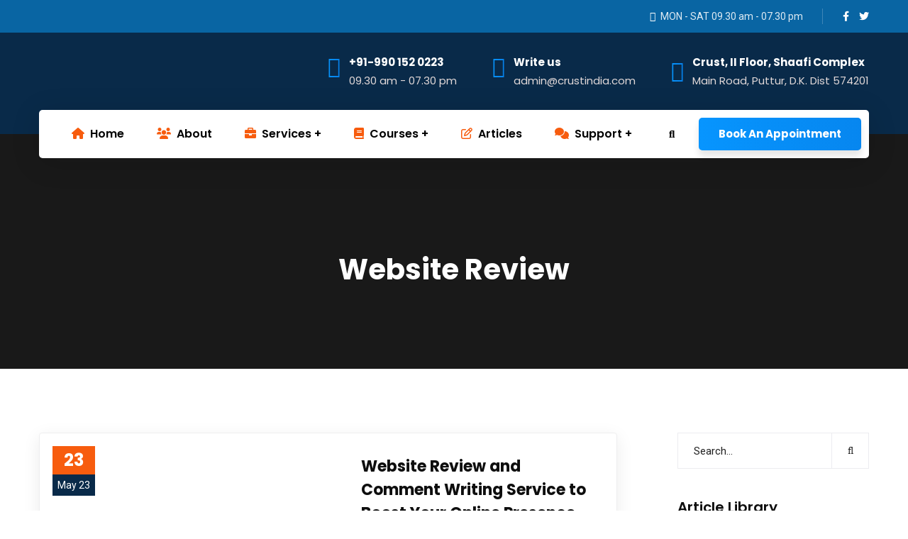

--- FILE ---
content_type: text/html; charset=UTF-8
request_url: https://www.crustindia.com/tag/website-review/
body_size: 30849
content:
<!doctype html>
<html dir="ltr" lang="en-US" prefix="og: https://ogp.me/ns#">
<head>
    <meta charset="UTF-8">
    <meta name="viewport" content="width=device-width, initial-scale=1">
    <link rel="profile" href="//gmpg.org/xfn/11">
    <title>Website Review | CRUST Website Designers &amp; Web Developers | Puttur</title><link rel="preload" data-rocket-preload as="style" href="https://fonts.googleapis.com/css?family=Roboto%3A300%2C400%2C400i%2C500%2C500i%2C600%2C600i%2C700%2C700i%7CPoppins%3A300%2C400%2C400i%2C500%2C500i%2C600%2C600i%2C700%2C700i%7CPlayfair%20Display%3A400%2C400i%2C700%2C700i%2C800%2C900%7CMuli%3A400%7CLato%3A400%7CBarlow%3A400%2C700%7CNunito%20Sans%3A400%2C600%2C700%2C900%7CKalam%3A400%7CRubik%3A400%7CInter%3A400%2C500%2C600%2C700&#038;subset=latin%2Clatin-ext&#038;display=swap" /><link rel="stylesheet" href="https://fonts.googleapis.com/css?family=Roboto%3A300%2C400%2C400i%2C500%2C500i%2C600%2C600i%2C700%2C700i%7CPoppins%3A300%2C400%2C400i%2C500%2C500i%2C600%2C600i%2C700%2C700i%7CPlayfair%20Display%3A400%2C400i%2C700%2C700i%2C800%2C900%7CMuli%3A400%7CLato%3A400%7CBarlow%3A400%2C700%7CNunito%20Sans%3A400%2C600%2C700%2C900%7CKalam%3A400%7CRubik%3A400%7CInter%3A400%2C500%2C600%2C700&#038;subset=latin%2Clatin-ext&#038;display=swap" media="print" onload="this.media='all'" /><noscript><link rel="stylesheet" href="https://fonts.googleapis.com/css?family=Roboto%3A300%2C400%2C400i%2C500%2C500i%2C600%2C600i%2C700%2C700i%7CPoppins%3A300%2C400%2C400i%2C500%2C500i%2C600%2C600i%2C700%2C700i%7CPlayfair%20Display%3A400%2C400i%2C700%2C700i%2C800%2C900%7CMuli%3A400%7CLato%3A400%7CBarlow%3A400%2C700%7CNunito%20Sans%3A400%2C600%2C700%2C900%7CKalam%3A400%7CRubik%3A400%7CInter%3A400%2C500%2C600%2C700&#038;subset=latin%2Clatin-ext&#038;display=swap" /></noscript>

		<!-- All in One SEO 4.9.3 - aioseo.com -->
	<meta name="robots" content="max-image-preview:large" />
	<meta name="google-site-verification" content="Pa0lex6PFrv5i1YIPNVP3uVyOZlhhr2IhsKBHbfhTwg" />
	<meta name="yandex-verification" content="7c7b410867c55a04" />
	<link rel="canonical" href="https://www.crustindia.com/tag/website-review/" />
	<meta name="generator" content="All in One SEO (AIOSEO) 4.9.3" />
		<script type="application/ld+json" class="aioseo-schema">
			{"@context":"https:\/\/schema.org","@graph":[{"@type":"BreadcrumbList","@id":"https:\/\/www.crustindia.com\/tag\/website-review\/#breadcrumblist","itemListElement":[{"@type":"ListItem","@id":"https:\/\/www.crustindia.com#listItem","position":1,"name":"Home","item":"https:\/\/www.crustindia.com","nextItem":{"@type":"ListItem","@id":"https:\/\/www.crustindia.com\/tag\/website-review\/#listItem","name":"Website Review"}},{"@type":"ListItem","@id":"https:\/\/www.crustindia.com\/tag\/website-review\/#listItem","position":2,"name":"Website Review","previousItem":{"@type":"ListItem","@id":"https:\/\/www.crustindia.com#listItem","name":"Home"}}]},{"@type":"CollectionPage","@id":"https:\/\/www.crustindia.com\/tag\/website-review\/#collectionpage","url":"https:\/\/www.crustindia.com\/tag\/website-review\/","name":"Website Review | CRUST Website Designers & Web Developers | Puttur","inLanguage":"en-US","isPartOf":{"@id":"https:\/\/www.crustindia.com\/#website"},"breadcrumb":{"@id":"https:\/\/www.crustindia.com\/tag\/website-review\/#breadcrumblist"}},{"@type":"Organization","@id":"https:\/\/www.crustindia.com\/#organization","name":"Crust Web Designers | Puttur","description":"Web Designing | Software Development | SEO Services","url":"https:\/\/www.crustindia.com\/","telephone":"+919901520223","logo":{"@type":"ImageObject","url":"https:\/\/www.crustindia.com\/wp-content\/uploads\/2018\/12\/Logo-Round.png","@id":"https:\/\/www.crustindia.com\/tag\/website-review\/#organizationLogo","width":512,"height":512,"caption":"Logo-Round"},"image":{"@id":"https:\/\/www.crustindia.com\/tag\/website-review\/#organizationLogo"},"sameAs":["https:\/\/www.facebook.com\/crustindia","https:\/\/www.twitter.com\/CrustConsulting"]},{"@type":"WebSite","@id":"https:\/\/www.crustindia.com\/#website","url":"https:\/\/www.crustindia.com\/","name":"CRUST Website Designers & Web Developers | Puttur","description":"Web Designing | Software Development | SEO Services","inLanguage":"en-US","publisher":{"@id":"https:\/\/www.crustindia.com\/#organization"}}]}
		</script>
		<!-- All in One SEO -->

<link rel='dns-prefetch' href='//www.googletagmanager.com' />
<link rel='dns-prefetch' href='//fonts.googleapis.com' />
<link rel='dns-prefetch' href='//use.fontawesome.com' />
<link href='https://fonts.gstatic.com' crossorigin rel='preconnect' />
<style id='wp-img-auto-sizes-contain-inline-css' type='text/css'>
img:is([sizes=auto i],[sizes^="auto," i]){contain-intrinsic-size:3000px 1500px}
/*# sourceURL=wp-img-auto-sizes-contain-inline-css */
</style>
<style id='wp-emoji-styles-inline-css' type='text/css'>

	img.wp-smiley, img.emoji {
		display: inline !important;
		border: none !important;
		box-shadow: none !important;
		height: 1em !important;
		width: 1em !important;
		margin: 0 0.07em !important;
		vertical-align: -0.1em !important;
		background: none !important;
		padding: 0 !important;
	}
/*# sourceURL=wp-emoji-styles-inline-css */
</style>
<link rel='stylesheet' id='wp-block-library-css' href='https://www.crustindia.com/wp-includes/css/dist/block-library/style.min.css?ver=6.9' type='text/css' media='all' />
<style id='classic-theme-styles-inline-css' type='text/css'>
/*! This file is auto-generated */
.wp-block-button__link{color:#fff;background-color:#32373c;border-radius:9999px;box-shadow:none;text-decoration:none;padding:calc(.667em + 2px) calc(1.333em + 2px);font-size:1.125em}.wp-block-file__button{background:#32373c;color:#fff;text-decoration:none}
/*# sourceURL=/wp-includes/css/classic-themes.min.css */
</style>
<link data-minify="1" rel='stylesheet' id='aioseo/css/src/vue/standalone/blocks/table-of-contents/global.scss-css' href='https://www.crustindia.com/wp-content/cache/min/1/wp-content/plugins/all-in-one-seo-pack/dist/Lite/assets/css/table-of-contents/global.e90f6d47.css?ver=1769204423' type='text/css' media='all' />
<style id='font-awesome-svg-styles-default-inline-css' type='text/css'>
.svg-inline--fa {
  display: inline-block;
  height: 1em;
  overflow: visible;
  vertical-align: -.125em;
}
/*# sourceURL=font-awesome-svg-styles-default-inline-css */
</style>
<link data-minify="1" rel='stylesheet' id='font-awesome-svg-styles-css' href='https://www.crustindia.com/wp-content/cache/min/1/wp-content/uploads/font-awesome/v6.1.2/css/svg-with-js.css?ver=1769204423' type='text/css' media='all' />
<style id='font-awesome-svg-styles-inline-css' type='text/css'>
   .wp-block-font-awesome-icon svg::before,
   .wp-rich-text-font-awesome-icon svg::before {content: unset;}
/*# sourceURL=font-awesome-svg-styles-inline-css */
</style>
<style id='global-styles-inline-css' type='text/css'>
:root{--wp--preset--aspect-ratio--square: 1;--wp--preset--aspect-ratio--4-3: 4/3;--wp--preset--aspect-ratio--3-4: 3/4;--wp--preset--aspect-ratio--3-2: 3/2;--wp--preset--aspect-ratio--2-3: 2/3;--wp--preset--aspect-ratio--16-9: 16/9;--wp--preset--aspect-ratio--9-16: 9/16;--wp--preset--color--black: #000000;--wp--preset--color--cyan-bluish-gray: #abb8c3;--wp--preset--color--white: #ffffff;--wp--preset--color--pale-pink: #f78da7;--wp--preset--color--vivid-red: #cf2e2e;--wp--preset--color--luminous-vivid-orange: #ff6900;--wp--preset--color--luminous-vivid-amber: #fcb900;--wp--preset--color--light-green-cyan: #7bdcb5;--wp--preset--color--vivid-green-cyan: #00d084;--wp--preset--color--pale-cyan-blue: #8ed1fc;--wp--preset--color--vivid-cyan-blue: #0693e3;--wp--preset--color--vivid-purple: #9b51e0;--wp--preset--gradient--vivid-cyan-blue-to-vivid-purple: linear-gradient(135deg,rgb(6,147,227) 0%,rgb(155,81,224) 100%);--wp--preset--gradient--light-green-cyan-to-vivid-green-cyan: linear-gradient(135deg,rgb(122,220,180) 0%,rgb(0,208,130) 100%);--wp--preset--gradient--luminous-vivid-amber-to-luminous-vivid-orange: linear-gradient(135deg,rgb(252,185,0) 0%,rgb(255,105,0) 100%);--wp--preset--gradient--luminous-vivid-orange-to-vivid-red: linear-gradient(135deg,rgb(255,105,0) 0%,rgb(207,46,46) 100%);--wp--preset--gradient--very-light-gray-to-cyan-bluish-gray: linear-gradient(135deg,rgb(238,238,238) 0%,rgb(169,184,195) 100%);--wp--preset--gradient--cool-to-warm-spectrum: linear-gradient(135deg,rgb(74,234,220) 0%,rgb(151,120,209) 20%,rgb(207,42,186) 40%,rgb(238,44,130) 60%,rgb(251,105,98) 80%,rgb(254,248,76) 100%);--wp--preset--gradient--blush-light-purple: linear-gradient(135deg,rgb(255,206,236) 0%,rgb(152,150,240) 100%);--wp--preset--gradient--blush-bordeaux: linear-gradient(135deg,rgb(254,205,165) 0%,rgb(254,45,45) 50%,rgb(107,0,62) 100%);--wp--preset--gradient--luminous-dusk: linear-gradient(135deg,rgb(255,203,112) 0%,rgb(199,81,192) 50%,rgb(65,88,208) 100%);--wp--preset--gradient--pale-ocean: linear-gradient(135deg,rgb(255,245,203) 0%,rgb(182,227,212) 50%,rgb(51,167,181) 100%);--wp--preset--gradient--electric-grass: linear-gradient(135deg,rgb(202,248,128) 0%,rgb(113,206,126) 100%);--wp--preset--gradient--midnight: linear-gradient(135deg,rgb(2,3,129) 0%,rgb(40,116,252) 100%);--wp--preset--font-size--small: 13px;--wp--preset--font-size--medium: 20px;--wp--preset--font-size--large: 36px;--wp--preset--font-size--x-large: 42px;--wp--preset--spacing--20: 0.44rem;--wp--preset--spacing--30: 0.67rem;--wp--preset--spacing--40: 1rem;--wp--preset--spacing--50: 1.5rem;--wp--preset--spacing--60: 2.25rem;--wp--preset--spacing--70: 3.38rem;--wp--preset--spacing--80: 5.06rem;--wp--preset--shadow--natural: 6px 6px 9px rgba(0, 0, 0, 0.2);--wp--preset--shadow--deep: 12px 12px 50px rgba(0, 0, 0, 0.4);--wp--preset--shadow--sharp: 6px 6px 0px rgba(0, 0, 0, 0.2);--wp--preset--shadow--outlined: 6px 6px 0px -3px rgb(255, 255, 255), 6px 6px rgb(0, 0, 0);--wp--preset--shadow--crisp: 6px 6px 0px rgb(0, 0, 0);}:where(.is-layout-flex){gap: 0.5em;}:where(.is-layout-grid){gap: 0.5em;}body .is-layout-flex{display: flex;}.is-layout-flex{flex-wrap: wrap;align-items: center;}.is-layout-flex > :is(*, div){margin: 0;}body .is-layout-grid{display: grid;}.is-layout-grid > :is(*, div){margin: 0;}:where(.wp-block-columns.is-layout-flex){gap: 2em;}:where(.wp-block-columns.is-layout-grid){gap: 2em;}:where(.wp-block-post-template.is-layout-flex){gap: 1.25em;}:where(.wp-block-post-template.is-layout-grid){gap: 1.25em;}.has-black-color{color: var(--wp--preset--color--black) !important;}.has-cyan-bluish-gray-color{color: var(--wp--preset--color--cyan-bluish-gray) !important;}.has-white-color{color: var(--wp--preset--color--white) !important;}.has-pale-pink-color{color: var(--wp--preset--color--pale-pink) !important;}.has-vivid-red-color{color: var(--wp--preset--color--vivid-red) !important;}.has-luminous-vivid-orange-color{color: var(--wp--preset--color--luminous-vivid-orange) !important;}.has-luminous-vivid-amber-color{color: var(--wp--preset--color--luminous-vivid-amber) !important;}.has-light-green-cyan-color{color: var(--wp--preset--color--light-green-cyan) !important;}.has-vivid-green-cyan-color{color: var(--wp--preset--color--vivid-green-cyan) !important;}.has-pale-cyan-blue-color{color: var(--wp--preset--color--pale-cyan-blue) !important;}.has-vivid-cyan-blue-color{color: var(--wp--preset--color--vivid-cyan-blue) !important;}.has-vivid-purple-color{color: var(--wp--preset--color--vivid-purple) !important;}.has-black-background-color{background-color: var(--wp--preset--color--black) !important;}.has-cyan-bluish-gray-background-color{background-color: var(--wp--preset--color--cyan-bluish-gray) !important;}.has-white-background-color{background-color: var(--wp--preset--color--white) !important;}.has-pale-pink-background-color{background-color: var(--wp--preset--color--pale-pink) !important;}.has-vivid-red-background-color{background-color: var(--wp--preset--color--vivid-red) !important;}.has-luminous-vivid-orange-background-color{background-color: var(--wp--preset--color--luminous-vivid-orange) !important;}.has-luminous-vivid-amber-background-color{background-color: var(--wp--preset--color--luminous-vivid-amber) !important;}.has-light-green-cyan-background-color{background-color: var(--wp--preset--color--light-green-cyan) !important;}.has-vivid-green-cyan-background-color{background-color: var(--wp--preset--color--vivid-green-cyan) !important;}.has-pale-cyan-blue-background-color{background-color: var(--wp--preset--color--pale-cyan-blue) !important;}.has-vivid-cyan-blue-background-color{background-color: var(--wp--preset--color--vivid-cyan-blue) !important;}.has-vivid-purple-background-color{background-color: var(--wp--preset--color--vivid-purple) !important;}.has-black-border-color{border-color: var(--wp--preset--color--black) !important;}.has-cyan-bluish-gray-border-color{border-color: var(--wp--preset--color--cyan-bluish-gray) !important;}.has-white-border-color{border-color: var(--wp--preset--color--white) !important;}.has-pale-pink-border-color{border-color: var(--wp--preset--color--pale-pink) !important;}.has-vivid-red-border-color{border-color: var(--wp--preset--color--vivid-red) !important;}.has-luminous-vivid-orange-border-color{border-color: var(--wp--preset--color--luminous-vivid-orange) !important;}.has-luminous-vivid-amber-border-color{border-color: var(--wp--preset--color--luminous-vivid-amber) !important;}.has-light-green-cyan-border-color{border-color: var(--wp--preset--color--light-green-cyan) !important;}.has-vivid-green-cyan-border-color{border-color: var(--wp--preset--color--vivid-green-cyan) !important;}.has-pale-cyan-blue-border-color{border-color: var(--wp--preset--color--pale-cyan-blue) !important;}.has-vivid-cyan-blue-border-color{border-color: var(--wp--preset--color--vivid-cyan-blue) !important;}.has-vivid-purple-border-color{border-color: var(--wp--preset--color--vivid-purple) !important;}.has-vivid-cyan-blue-to-vivid-purple-gradient-background{background: var(--wp--preset--gradient--vivid-cyan-blue-to-vivid-purple) !important;}.has-light-green-cyan-to-vivid-green-cyan-gradient-background{background: var(--wp--preset--gradient--light-green-cyan-to-vivid-green-cyan) !important;}.has-luminous-vivid-amber-to-luminous-vivid-orange-gradient-background{background: var(--wp--preset--gradient--luminous-vivid-amber-to-luminous-vivid-orange) !important;}.has-luminous-vivid-orange-to-vivid-red-gradient-background{background: var(--wp--preset--gradient--luminous-vivid-orange-to-vivid-red) !important;}.has-very-light-gray-to-cyan-bluish-gray-gradient-background{background: var(--wp--preset--gradient--very-light-gray-to-cyan-bluish-gray) !important;}.has-cool-to-warm-spectrum-gradient-background{background: var(--wp--preset--gradient--cool-to-warm-spectrum) !important;}.has-blush-light-purple-gradient-background{background: var(--wp--preset--gradient--blush-light-purple) !important;}.has-blush-bordeaux-gradient-background{background: var(--wp--preset--gradient--blush-bordeaux) !important;}.has-luminous-dusk-gradient-background{background: var(--wp--preset--gradient--luminous-dusk) !important;}.has-pale-ocean-gradient-background{background: var(--wp--preset--gradient--pale-ocean) !important;}.has-electric-grass-gradient-background{background: var(--wp--preset--gradient--electric-grass) !important;}.has-midnight-gradient-background{background: var(--wp--preset--gradient--midnight) !important;}.has-small-font-size{font-size: var(--wp--preset--font-size--small) !important;}.has-medium-font-size{font-size: var(--wp--preset--font-size--medium) !important;}.has-large-font-size{font-size: var(--wp--preset--font-size--large) !important;}.has-x-large-font-size{font-size: var(--wp--preset--font-size--x-large) !important;}
:where(.wp-block-post-template.is-layout-flex){gap: 1.25em;}:where(.wp-block-post-template.is-layout-grid){gap: 1.25em;}
:where(.wp-block-term-template.is-layout-flex){gap: 1.25em;}:where(.wp-block-term-template.is-layout-grid){gap: 1.25em;}
:where(.wp-block-columns.is-layout-flex){gap: 2em;}:where(.wp-block-columns.is-layout-grid){gap: 2em;}
:root :where(.wp-block-pullquote){font-size: 1.5em;line-height: 1.6;}
/*# sourceURL=global-styles-inline-css */
</style>
<link data-minify="1" rel='stylesheet' id='booked-tooltipster-css' href='https://www.crustindia.com/wp-content/cache/min/1/wp-content/plugins/booked/assets/js/tooltipster/css/tooltipster.css?ver=1769204423' type='text/css' media='all' />
<link data-minify="1" rel='stylesheet' id='booked-tooltipster-theme-css' href='https://www.crustindia.com/wp-content/cache/min/1/wp-content/plugins/booked/assets/js/tooltipster/css/themes/tooltipster-light.css?ver=1769204423' type='text/css' media='all' />
<link data-minify="1" rel='stylesheet' id='booked-animations-css' href='https://www.crustindia.com/wp-content/cache/min/1/wp-content/plugins/booked/assets/css/animations.css?ver=1769204423' type='text/css' media='all' />
<link data-minify="1" rel='stylesheet' id='booked-css-css' href='https://www.crustindia.com/wp-content/cache/min/1/wp-content/plugins/booked/dist/booked.css?ver=1769204423' type='text/css' media='all' />
<style id='booked-css-inline-css' type='text/css'>
#ui-datepicker-div.booked_custom_date_picker table.ui-datepicker-calendar tbody td a.ui-state-active,#ui-datepicker-div.booked_custom_date_picker table.ui-datepicker-calendar tbody td a.ui-state-active:hover,body #booked-profile-page input[type=submit].button-primary:hover,body .booked-list-view button.button:hover, body .booked-list-view input[type=submit].button-primary:hover,body div.booked-calendar input[type=submit].button-primary:hover,body .booked-modal input[type=submit].button-primary:hover,body div.booked-calendar .bc-head,body div.booked-calendar .bc-head .bc-col,body div.booked-calendar .booked-appt-list .timeslot .timeslot-people button:hover,body #booked-profile-page .booked-profile-header,body #booked-profile-page .booked-tabs li.active a,body #booked-profile-page .booked-tabs li.active a:hover,body #booked-profile-page .appt-block .google-cal-button > a:hover,#ui-datepicker-div.booked_custom_date_picker .ui-datepicker-header{ background:#fc4300 !important; }body #booked-profile-page input[type=submit].button-primary:hover,body div.booked-calendar input[type=submit].button-primary:hover,body .booked-list-view button.button:hover, body .booked-list-view input[type=submit].button-primary:hover,body .booked-modal input[type=submit].button-primary:hover,body div.booked-calendar .bc-head .bc-col,body div.booked-calendar .booked-appt-list .timeslot .timeslot-people button:hover,body #booked-profile-page .booked-profile-header,body #booked-profile-page .appt-block .google-cal-button > a:hover{ border-color:#fc4300 !important; }body div.booked-calendar .bc-row.days,body div.booked-calendar .bc-row.days .bc-col,body .booked-calendarSwitcher.calendar,body #booked-profile-page .booked-tabs,#ui-datepicker-div.booked_custom_date_picker table.ui-datepicker-calendar thead,#ui-datepicker-div.booked_custom_date_picker table.ui-datepicker-calendar thead th{ background:#c40101 !important; }body div.booked-calendar .bc-row.days .bc-col,body #booked-profile-page .booked-tabs{ border-color:#c40101 !important; }#ui-datepicker-div.booked_custom_date_picker table.ui-datepicker-calendar tbody td.ui-datepicker-today a,#ui-datepicker-div.booked_custom_date_picker table.ui-datepicker-calendar tbody td.ui-datepicker-today a:hover,body #booked-profile-page input[type=submit].button-primary,body div.booked-calendar input[type=submit].button-primary,body .booked-list-view button.button, body .booked-list-view input[type=submit].button-primary,body .booked-list-view button.button, body .booked-list-view input[type=submit].button-primary,body .booked-modal input[type=submit].button-primary,body div.booked-calendar .booked-appt-list .timeslot .timeslot-people button,body #booked-profile-page .booked-profile-appt-list .appt-block.approved .status-block,body #booked-profile-page .appt-block .google-cal-button > a,body .booked-modal p.booked-title-bar,body div.booked-calendar .bc-col:hover .date span,body .booked-list-view a.booked_list_date_picker_trigger.booked-dp-active,body .booked-list-view a.booked_list_date_picker_trigger.booked-dp-active:hover,.booked-ms-modal .booked-book-appt,body #booked-profile-page .booked-tabs li a .counter{ background:#0367bf; }body #booked-profile-page input[type=submit].button-primary,body div.booked-calendar input[type=submit].button-primary,body .booked-list-view button.button, body .booked-list-view input[type=submit].button-primary,body .booked-list-view button.button, body .booked-list-view input[type=submit].button-primary,body .booked-modal input[type=submit].button-primary,body #booked-profile-page .appt-block .google-cal-button > a,body div.booked-calendar .booked-appt-list .timeslot .timeslot-people button,body .booked-list-view a.booked_list_date_picker_trigger.booked-dp-active,body .booked-list-view a.booked_list_date_picker_trigger.booked-dp-active:hover{ border-color:#0367bf; border-bottom-color:azure;}body .booked-modal .bm-window p i.fa,body .booked-modal .bm-window a,body .booked-appt-list .booked-public-appointment-title,body .booked-modal .bm-window p.appointment-title,.booked-ms-modal.visible:hover .booked-book-appt{ color:#0367bf; }.booked-appt-list .timeslot.has-title .booked-public-appointment-title { color:inherit; }
/*# sourceURL=booked-css-inline-css */
</style>
<link data-minify="1" rel='stylesheet' id='ct-main-css-css' href='https://www.crustindia.com/wp-content/cache/min/1/wp-content/plugins/case-theme-core/assets/css/main.css?ver=1769204423' type='text/css' media='all' />
<link rel='stylesheet' id='progressbar-lib-css-css' href='https://www.crustindia.com/wp-content/plugins/case-theme-core/assets/css/lib/progressbar.min.css?ver=0.7.1' type='text/css' media='all' />
<link rel='stylesheet' id='oc-css-css' href='https://www.crustindia.com/wp-content/plugins/case-theme-core/assets/css/lib/owl.carousel.min.css?ver=2.2.1' type='text/css' media='all' />
<link data-minify="1" rel='stylesheet' id='ct-slick-css-css' href='https://www.crustindia.com/wp-content/cache/min/1/wp-content/plugins/case-theme-core/assets/css/lib/slick.css?ver=1769204423' type='text/css' media='all' />
<link data-minify="1" rel='stylesheet' id='ct-font-awesome-css' href='https://www.crustindia.com/wp-content/cache/min/1/wp-content/plugins/case-theme-core/assets/plugin/font-awesome/css/font-awesome.min.css?ver=1769204423' type='text/css' media='all' />
<link rel='stylesheet' id='pvfw-modaal-css' href='https://www.crustindia.com/wp-content/plugins/pdf-viewer-for-wordpress/tnc-resources/modaal.min.css?ver=12.5.2' type='text/css' media='all' />
<link data-minify="1" rel='stylesheet' id='ssr_frontend_style-css' href='https://www.crustindia.com/wp-content/cache/min/1/wp-content/plugins/simple-student-result/css/ssr_style.css?ver=1769204423' type='text/css' media='all' />
<link data-minify="1" rel='stylesheet' id='woocommerce-layout-css' href='https://www.crustindia.com/wp-content/cache/min/1/wp-content/plugins/woocommerce/assets/css/woocommerce-layout.css?ver=1769204423' type='text/css' media='all' />
<link data-minify="1" rel='stylesheet' id='woocommerce-smallscreen-css' href='https://www.crustindia.com/wp-content/cache/min/1/wp-content/plugins/woocommerce/assets/css/woocommerce-smallscreen.css?ver=1769204423' type='text/css' media='only screen and (max-width: 768px)' />
<link data-minify="1" rel='stylesheet' id='woocommerce-general-css' href='https://www.crustindia.com/wp-content/cache/min/1/wp-content/plugins/woocommerce/assets/css/woocommerce.css?ver=1769204423' type='text/css' media='all' />
<style id='woocommerce-inline-inline-css' type='text/css'>
.woocommerce form .form-row .required { visibility: visible; }
/*# sourceURL=woocommerce-inline-inline-css */
</style>
<link rel='stylesheet' id='bootstrap-css' href='https://www.crustindia.com/wp-content/themes/crustindia/assets/css/bootstrap.min.css?ver=4.0.0' type='text/css' media='all' />
<link data-minify="1" rel='stylesheet' id='font-awesome-css' href='https://www.crustindia.com/wp-content/cache/min/1/wp-content/plugins/elementor/assets/lib/font-awesome/css/font-awesome.min.css?ver=1769204423' type='text/css' media='all' />
<link data-minify="1" rel='stylesheet' id='font-awesome-v5-css' href='https://www.crustindia.com/wp-content/cache/min/1/wp-content/themes/crustindia/assets/css/font-awesome5.min.css?ver=1769204423' type='text/css' media='all' />
<link data-minify="1" rel='stylesheet' id='font-flaticon-css' href='https://www.crustindia.com/wp-content/cache/min/1/wp-content/themes/crustindia/assets/css/flaticon.css?ver=1769204423' type='text/css' media='all' />
<link data-minify="1" rel='stylesheet' id='font-flaticon-v2-css' href='https://www.crustindia.com/wp-content/cache/min/1/wp-content/themes/crustindia/assets/css/flaticon-v2.css?ver=1769204423' type='text/css' media='all' />
<link data-minify="1" rel='stylesheet' id='font-flaticon-v3-css' href='https://www.crustindia.com/wp-content/cache/min/1/wp-content/themes/crustindia/assets/css/flaticon-v3.css?ver=1769204423' type='text/css' media='all' />
<link data-minify="1" rel='stylesheet' id='font-flaticon-v4-css' href='https://www.crustindia.com/wp-content/cache/min/1/wp-content/themes/crustindia/assets/css/flaticon-v4.css?ver=1769204423' type='text/css' media='all' />
<link data-minify="1" rel='stylesheet' id='font-flaticon-v5-css' href='https://www.crustindia.com/wp-content/cache/min/1/wp-content/themes/crustindia/assets/css/flaticon-v5.css?ver=1769204423' type='text/css' media='all' />
<link data-minify="1" rel='stylesheet' id='font-flaticon-v6-css' href='https://www.crustindia.com/wp-content/cache/min/1/wp-content/themes/crustindia/assets/css/flaticon-v6.css?ver=1769204423' type='text/css' media='all' />
<link data-minify="1" rel='stylesheet' id='font-flaticon-v7-css' href='https://www.crustindia.com/wp-content/cache/min/1/wp-content/themes/crustindia/assets/css/flaticon-v7.css?ver=1769204423' type='text/css' media='all' />
<link data-minify="1" rel='stylesheet' id='font-flaticon-v8-css' href='https://www.crustindia.com/wp-content/cache/min/1/wp-content/themes/crustindia/assets/css/flaticon-v8.css?ver=1769204423' type='text/css' media='all' />
<link data-minify="1" rel='stylesheet' id='font-material-icon-css' href='https://www.crustindia.com/wp-content/cache/min/1/wp-content/themes/crustindia/assets/css/material-design-iconic-font.min.css?ver=1769204423' type='text/css' media='all' />
<link data-minify="1" rel='stylesheet' id='magnific-popup-css' href='https://www.crustindia.com/wp-content/cache/min/1/wp-content/themes/crustindia/assets/css/magnific-popup.css?ver=1769204423' type='text/css' media='all' />
<link data-minify="1" rel='stylesheet' id='animate-css' href='https://www.crustindia.com/wp-content/cache/min/1/wp-content/themes/crustindia/assets/css/animate.css?ver=1769204423' type='text/css' media='all' />
<link data-minify="1" rel='stylesheet' id='consultio-theme-css' href='https://www.crustindia.com/wp-content/cache/min/1/wp-content/themes/crustindia/assets/css/theme.css?ver=1769204423' type='text/css' media='all' />
<style id='consultio-theme-inline-css' type='text/css'>
:root{--gradient-color-from: #0795fe;--gradient-color-to: #067fe8;--gradient-color-from-rgb: 7,149,254;--gradient-color-to-rgb: 6,127,232;}
		@media screen and (min-width: 1200px) {
			#ct-header-wrap #ct-header-top { background-color: #0965a3 !important; }		}
        @media screen and (max-width: 1199px) {
		body #ct-menu-mobile .btn-nav-mobile::before, body #ct-menu-mobile .btn-nav-mobile::after, body #ct-menu-mobile .btn-nav-mobile span {
	                background-color: #0f6dbf !important;
	            }        }
        		@media screen and (min-width: 1200px) {
		.ct-main-menu > li.current_page_item:not(.menu-item-type-custom) > a, .ct-main-menu > li.current-menu-item:not(.menu-item-type-custom) > a, .ct-main-menu > li.current_page_ancestor:not(.menu-item-type-custom) > a, .ct-main-menu > li.current-menu-ancestor:not(.menu-item-type-custom) > a { color: #075cb2 !important; }.ct-main-menu .sub-menu, .ct-main-menu .children { background-color: #53a2fc !important; }.ct-main-menu .sub-menu li a, .ct-main-menu .children li a { color: #000000 !important; }.ct-main-menu .children li > a:hover, .ct-main-menu .sub-menu li.current_page_item > a, .ct-main-menu .children li.current_page_item > a, .ct-main-menu .sub-menu li.current-menu-item > a, .ct-main-menu .children li.current-menu-item > a, .ct-main-menu .sub-menu li.current_page_ancestor > a, .ct-main-menu .children li.current_page_ancestor > a, .ct-main-menu .sub-menu li.current-menu-ancestor > a, .ct-main-menu .children li.current-menu-ancestor > a { color: #eaeaea !important; }		}
		
/*# sourceURL=consultio-theme-inline-css */
</style>
<link rel='stylesheet' id='consultio-style-css' href='https://www.crustindia.com/wp-content/themes/crustindia/style.css?ver=6.9' type='text/css' media='all' />

<link data-minify="1" rel='stylesheet' id='booked-wc-fe-styles-css' href='https://www.crustindia.com/wp-content/cache/min/1/wp-content/plugins/booked/includes/add-ons/woocommerce-payments/css/frontend-style.css?ver=1769204423' type='text/css' media='all' />
<link data-minify="1" rel='stylesheet' id='font-awesome-official-css' href='https://www.crustindia.com/wp-content/cache/min/1/releases/v6.1.2/css/all.css?ver=1769204423' type='text/css' media='all' crossorigin="anonymous" />
<link data-minify="1" rel='stylesheet' id='font-awesome-official-v4shim-css' href='https://www.crustindia.com/wp-content/cache/min/1/releases/v6.1.2/css/v4-shims.css?ver=1769204423' type='text/css' media='all' crossorigin="anonymous" />
<script type="text/javascript" src="https://www.crustindia.com/wp-includes/js/jquery/jquery.min.js?ver=3.7.1" id="jquery-core-js"></script>
<script type="text/javascript" src="https://www.crustindia.com/wp-includes/js/jquery/jquery-migrate.min.js?ver=3.4.1" id="jquery-migrate-js"></script>
<script type="text/javascript" src="https://www.crustindia.com/wp-content/plugins/case-theme-core/assets/js/lib/waypoints.min.js?ver=2.0.5" id="waypoints-js"></script>
<script type="text/javascript" src="https://www.crustindia.com/wp-content/plugins/woocommerce/assets/js/jquery-blockui/jquery.blockUI.min.js?ver=2.7.0-wc.10.4.3" id="wc-jquery-blockui-js" data-wp-strategy="defer"></script>
<script type="text/javascript" id="wc-add-to-cart-js-extra">
/* <![CDATA[ */
var wc_add_to_cart_params = {"ajax_url":"/wp-admin/admin-ajax.php","wc_ajax_url":"/?wc-ajax=%%endpoint%%","i18n_view_cart":"View cart","cart_url":"https://www.crustindia.com/cart/","is_cart":"","cart_redirect_after_add":"no"};
//# sourceURL=wc-add-to-cart-js-extra
/* ]]> */
</script>
<script type="text/javascript" src="https://www.crustindia.com/wp-content/plugins/woocommerce/assets/js/frontend/add-to-cart.min.js?ver=10.4.3" id="wc-add-to-cart-js" defer="defer" data-wp-strategy="defer"></script>
<script type="text/javascript" src="https://www.crustindia.com/wp-content/plugins/woocommerce/assets/js/js-cookie/js.cookie.min.js?ver=2.1.4-wc.10.4.3" id="wc-js-cookie-js" data-wp-strategy="defer"></script>
<script type="text/javascript" id="WCPAY_ASSETS-js-extra">
/* <![CDATA[ */
var wcpayAssets = {"url":"https://www.crustindia.com/wp-content/plugins/woocommerce-payments/dist/"};
//# sourceURL=WCPAY_ASSETS-js-extra
/* ]]> */
</script>
<script type="text/javascript" src="https://www.crustindia.com/wp-content/themes/crustindia/elementor/js/ct-inline-css.js?ver=3.2.4" id="ct-inline-css-js-js"></script>
<script type="text/javascript" id="booked-wc-fe-functions-js-extra">
/* <![CDATA[ */
var booked_wc_variables = {"prefix":"booked_wc_","ajaxurl":"https://www.crustindia.com/wp-admin/admin-ajax.php","i18n_confirm_appt_edit":"","i18n_pay":"Are you sure you want to add the appointment to cart and go to checkout?","i18n_mark_paid":"Are you sure you want to mark this appointment as \"Paid\"?","i18n_paid":"Paid","i18n_awaiting_payment":"Awaiting Payment","checkout_page":"https://www.crustindia.com/checkout/"};
//# sourceURL=booked-wc-fe-functions-js-extra
/* ]]> */
</script>
<script type="text/javascript" src="https://www.crustindia.com/wp-content/plugins/booked/includes/add-ons/woocommerce-payments//js/frontend-functions.js?ver=6.9" id="booked-wc-fe-functions-js"></script>

<!-- Google tag (gtag.js) snippet added by Site Kit -->
<!-- Google Analytics snippet added by Site Kit -->
<script type="text/javascript" src="https://www.googletagmanager.com/gtag/js?id=G-VDX8BLBLPM" id="google_gtagjs-js" async></script>
<script type="text/javascript" id="google_gtagjs-js-after">
/* <![CDATA[ */
window.dataLayer = window.dataLayer || [];function gtag(){dataLayer.push(arguments);}
gtag("set","linker",{"domains":["www.crustindia.com"]});
gtag("js", new Date());
gtag("set", "developer_id.dZTNiMT", true);
gtag("config", "G-VDX8BLBLPM");
 window._googlesitekit = window._googlesitekit || {}; window._googlesitekit.throttledEvents = []; window._googlesitekit.gtagEvent = (name, data) => { var key = JSON.stringify( { name, data } ); if ( !! window._googlesitekit.throttledEvents[ key ] ) { return; } window._googlesitekit.throttledEvents[ key ] = true; setTimeout( () => { delete window._googlesitekit.throttledEvents[ key ]; }, 5 ); gtag( "event", name, { ...data, event_source: "site-kit" } ); }; 
//# sourceURL=google_gtagjs-js-after
/* ]]> */
</script>
<link rel="https://api.w.org/" href="https://www.crustindia.com/wp-json/" /><link rel="alternate" title="JSON" type="application/json" href="https://www.crustindia.com/wp-json/wp/v2/tags/255" /><meta name="generator" content="Redux 4.5.10" /><meta name="generator" content="Site Kit by Google 1.170.0" /><style type='text/css'>
				iframe.pvfw-pdf-viewer-frame{
					border: 0px;
				}
				@media screen and (max-width: 799px) {
					iframe.pvfw-pdf-viewer-frame{
						height: 400px;
					}
				}</style><link rel="icon" type="image/png" href="https://www.crustindia.com/wp-content/uploads/2018/12/Logo-Round.png"/>	<noscript><style>.woocommerce-product-gallery{ opacity: 1 !important; }</style></noscript>
	<meta name="generator" content="Elementor 3.34.2; features: additional_custom_breakpoints; settings: css_print_method-external, google_font-enabled, font_display-auto">
			<style>
				.e-con.e-parent:nth-of-type(n+4):not(.e-lazyloaded):not(.e-no-lazyload),
				.e-con.e-parent:nth-of-type(n+4):not(.e-lazyloaded):not(.e-no-lazyload) * {
					background-image: none !important;
				}
				@media screen and (max-height: 1024px) {
					.e-con.e-parent:nth-of-type(n+3):not(.e-lazyloaded):not(.e-no-lazyload),
					.e-con.e-parent:nth-of-type(n+3):not(.e-lazyloaded):not(.e-no-lazyload) * {
						background-image: none !important;
					}
				}
				@media screen and (max-height: 640px) {
					.e-con.e-parent:nth-of-type(n+2):not(.e-lazyloaded):not(.e-no-lazyload),
					.e-con.e-parent:nth-of-type(n+2):not(.e-lazyloaded):not(.e-no-lazyload) * {
						background-image: none !important;
					}
				}
			</style>
			<meta name="generator" content="Powered by Slider Revolution 6.7.40 - responsive, Mobile-Friendly Slider Plugin for WordPress with comfortable drag and drop interface." />
<script>function setREVStartSize(e){
			//window.requestAnimationFrame(function() {
				window.RSIW = window.RSIW===undefined ? window.innerWidth : window.RSIW;
				window.RSIH = window.RSIH===undefined ? window.innerHeight : window.RSIH;
				try {
					var pw = document.getElementById(e.c).parentNode.offsetWidth,
						newh;
					pw = pw===0 || isNaN(pw) || (e.l=="fullwidth" || e.layout=="fullwidth") ? window.RSIW : pw;
					e.tabw = e.tabw===undefined ? 0 : parseInt(e.tabw);
					e.thumbw = e.thumbw===undefined ? 0 : parseInt(e.thumbw);
					e.tabh = e.tabh===undefined ? 0 : parseInt(e.tabh);
					e.thumbh = e.thumbh===undefined ? 0 : parseInt(e.thumbh);
					e.tabhide = e.tabhide===undefined ? 0 : parseInt(e.tabhide);
					e.thumbhide = e.thumbhide===undefined ? 0 : parseInt(e.thumbhide);
					e.mh = e.mh===undefined || e.mh=="" || e.mh==="auto" ? 0 : parseInt(e.mh,0);
					if(e.layout==="fullscreen" || e.l==="fullscreen")
						newh = Math.max(e.mh,window.RSIH);
					else{
						e.gw = Array.isArray(e.gw) ? e.gw : [e.gw];
						for (var i in e.rl) if (e.gw[i]===undefined || e.gw[i]===0) e.gw[i] = e.gw[i-1];
						e.gh = e.el===undefined || e.el==="" || (Array.isArray(e.el) && e.el.length==0)? e.gh : e.el;
						e.gh = Array.isArray(e.gh) ? e.gh : [e.gh];
						for (var i in e.rl) if (e.gh[i]===undefined || e.gh[i]===0) e.gh[i] = e.gh[i-1];
											
						var nl = new Array(e.rl.length),
							ix = 0,
							sl;
						e.tabw = e.tabhide>=pw ? 0 : e.tabw;
						e.thumbw = e.thumbhide>=pw ? 0 : e.thumbw;
						e.tabh = e.tabhide>=pw ? 0 : e.tabh;
						e.thumbh = e.thumbhide>=pw ? 0 : e.thumbh;
						for (var i in e.rl) nl[i] = e.rl[i]<window.RSIW ? 0 : e.rl[i];
						sl = nl[0];
						for (var i in nl) if (sl>nl[i] && nl[i]>0) { sl = nl[i]; ix=i;}
						var m = pw>(e.gw[ix]+e.tabw+e.thumbw) ? 1 : (pw-(e.tabw+e.thumbw)) / (e.gw[ix]);
						newh =  (e.gh[ix] * m) + (e.tabh + e.thumbh);
					}
					var el = document.getElementById(e.c);
					if (el!==null && el) el.style.height = newh+"px";
					el = document.getElementById(e.c+"_wrapper");
					if (el!==null && el) {
						el.style.height = newh+"px";
						el.style.display = "block";
					}
				} catch(e){
					console.log("Failure at Presize of Slider:" + e)
				}
			//});
		  };</script>
<style id="ct_theme_options-dynamic-css" title="dynamic-css" class="redux-options-output">a{color:#036cbc;}a:hover{color:#002f87;}a:active{color:#002f87;}</style><noscript><style id="rocket-lazyload-nojs-css">.rll-youtube-player, [data-lazy-src]{display:none !important;}</style></noscript></head>

<body class="archive tag tag-website-review tag-255 wp-custom-logo wp-theme-crustindia theme-crustindia woocommerce-no-js hfeed redux-page  site-h21 body-default-font heading-default-font header-sticky  btn-type-gradient  fixed-footer  mobile-header-light  site-404-default elementor-default elementor-kit-4810">
        <div data-rocket-location-hash="54257ff4dc2eb7aae68fa23eb5f11e06" id="page" class="site">
                <div data-rocket-location-hash="cd01aaf4bb09470ccf03fce7316ead6f" id="ct-loadding" class="ct-loader style8">
                                <div data-rocket-location-hash="19b4a180d99f15f5bbe233ca7d1931d2" class="ct-loading-stairs">
                        <div class="loader-bar"></div>
                        <div class="loader-bar"></div>
                        <div class="loader-bar"></div>
                        <div class="loader-bar"></div>
                        <div class="loader-bar"></div>
                        <div class="loader-ball"></div>
                    </div>
                            </div>
    <header data-rocket-location-hash="13c4a0c28cce7b873a82d18948fe98d9" id="ct-masthead">
    <div data-rocket-location-hash="d880caba451248b63584f892dd0d3e5f" id="ct-header-wrap" class="ct-header-layout21 fixed-height is-sticky ">
        
                    <div id="ct-header-top" class="ct-header-top11">
                <div data-rocket-location-hash="ca23f7c07336b7cf8c7766d2ffffc9d9" class="container">
                    <div class="row">
                                                <div class="ct-header-top-holder">
                                                            <div class="ct-header-time">
                                    <i class="fac fac-clock"></i>
                                    <span>MON - SAT 09.30 am - 07.30 pm</span>
                                </div>
                                                        <div class="ct-header-social">
                                <a href="https://www.facebook.com/crustindia" target="_blank"><i class="fab fac-facebook-f"></i></a><a href="https://x.com/crustindia" target="_blank"><i class="fab fac-twitter"></i></a>                            </div>
                        </div>
                    </div>
                </div>
            </div>
                
        <div id="ct-header-middle">
            <div class="container">
                <div class="row">
                    <div class="ct-header-branding">
                        <a class="logo-dark" href="https://www.crustindia.com/" title="CRUST Website Designers &amp; Web Developers | Puttur" rel="home"><img src="data:image/svg+xml,%3Csvg%20xmlns='http://www.w3.org/2000/svg'%20viewBox='0%200%200%200'%3E%3C/svg%3E" alt="CRUST Website Designers &amp; Web Developers | Puttur" data-lazy-src="https://www.crustindia.com/wp-content/uploads/2023/04/Logo-dark-blue.png"/><noscript><img src="https://www.crustindia.com/wp-content/uploads/2023/04/Logo-dark-blue.png" alt="CRUST Website Designers &amp; Web Developers | Puttur"/></noscript></a><a class="logo-light" href="https://www.crustindia.com/" title="CRUST Website Designers &amp; Web Developers | Puttur" rel="home"><img src="data:image/svg+xml,%3Csvg%20xmlns='http://www.w3.org/2000/svg'%20viewBox='0%200%200%200'%3E%3C/svg%3E" alt="CRUST Website Designers &amp; Web Developers | Puttur" data-lazy-src="https://www.crustindia.com/wp-content/uploads/2021/04/Logo-Light-main.png"/><noscript><img src="https://www.crustindia.com/wp-content/uploads/2021/04/Logo-Light-main.png" alt="CRUST Website Designers &amp; Web Developers | Puttur"/></noscript></a><a class="logo-mobile" href="https://www.crustindia.com/" title="CRUST Website Designers &amp; Web Developers | Puttur" rel="home"><img src="data:image/svg+xml,%3Csvg%20xmlns='http://www.w3.org/2000/svg'%20viewBox='0%200%200%200'%3E%3C/svg%3E" alt="CRUST Website Designers &amp; Web Developers | Puttur" data-lazy-src="https://www.crustindia.com/wp-content/uploads/2023/04/Logo-dark-blue.png"/><noscript><img src="https://www.crustindia.com/wp-content/uploads/2023/04/Logo-dark-blue.png" alt="CRUST Website Designers &amp; Web Developers | Puttur"/></noscript></a>                    </div>
                    <div class="ct-header-holder">
                                                    <div class="ct-header-info-item ct-header-call">
                                <div class="h-item-icon">
                                    <i class="flaticon-telephone text-gradient"></i>
                                </div>
                                <div class="h-item-meta">
                                    <label>+91-990 152 0223</label>
                                    <span>09.30 am - 07.30 pm</span>
                                </div>
                                                                    <a href="tel:+919901520223" target="_self" class="h-item-link"></a>
                                                            </div>
                                                                            <div class="ct-header-info-item ct-header-call">
                                <div class="h-item-icon">
                                    <i class="flaticon-black-back-closed-envelope-shape text-gradient"></i>
                                </div>
                                <div class="h-item-meta">
                                    <label>Write us</label>
                                    <a href="mailto:admin@crustindia.com">admin@crustindia.com</a>
                                </div>
                                                                    <a href="mailto:admin@crustindia.com" target="_self" class="h-item-link"></a>
                                                            </div>
                                                                            <div class="ct-header-info-item ct-header-address">
                                <div class="h-item-icon">
                                    <i class="flaticon-map text-gradient"></i>
                                </div>
                                <div class="h-item-meta">
                                    <label>Crust, II Floor, Shaafi Complex</label>
                                    <span>Main Road, Puttur, D.K. Dist 574201</span>
                                </div>
                                                                    <a href="https://g.page/crustindia" target="_self" class="h-item-link"></a>
                                                            </div>
                                            </div>
                </div>
            </div>
        </div>
        <div id="ct-header" class="ct-header-main">
            <div class="container">
                <div class="row">
                    <div class="ct-header-branding">
                        <a class="logo-dark" href="https://www.crustindia.com/" title="CRUST Website Designers &amp; Web Developers | Puttur" rel="home"><img src="data:image/svg+xml,%3Csvg%20xmlns='http://www.w3.org/2000/svg'%20viewBox='0%200%200%200'%3E%3C/svg%3E" alt="CRUST Website Designers &amp; Web Developers | Puttur" data-lazy-src="https://www.crustindia.com/wp-content/uploads/2023/04/Logo-dark-blue.png"/><noscript><img src="https://www.crustindia.com/wp-content/uploads/2023/04/Logo-dark-blue.png" alt="CRUST Website Designers &amp; Web Developers | Puttur"/></noscript></a><a class="logo-light" href="https://www.crustindia.com/" title="CRUST Website Designers &amp; Web Developers | Puttur" rel="home"><img src="data:image/svg+xml,%3Csvg%20xmlns='http://www.w3.org/2000/svg'%20viewBox='0%200%200%200'%3E%3C/svg%3E" alt="CRUST Website Designers &amp; Web Developers | Puttur" data-lazy-src="https://www.crustindia.com/wp-content/uploads/2021/04/Logo-Light-main.png"/><noscript><img src="https://www.crustindia.com/wp-content/uploads/2021/04/Logo-Light-main.png" alt="CRUST Website Designers &amp; Web Developers | Puttur"/></noscript></a><a class="logo-mobile" href="https://www.crustindia.com/" title="CRUST Website Designers &amp; Web Developers | Puttur" rel="home"><img src="data:image/svg+xml,%3Csvg%20xmlns='http://www.w3.org/2000/svg'%20viewBox='0%200%200%200'%3E%3C/svg%3E" alt="CRUST Website Designers &amp; Web Developers | Puttur" data-lazy-src="https://www.crustindia.com/wp-content/uploads/2023/04/Logo-dark-blue.png"/><noscript><img src="https://www.crustindia.com/wp-content/uploads/2023/04/Logo-dark-blue.png" alt="CRUST Website Designers &amp; Web Developers | Puttur"/></noscript></a>                    </div>
                    <div class="ct-header-navigation">
                        <nav class="ct-main-navigation">
                            <div class="ct-main-navigation-inner">
                                                                    <div class="ct-logo-mobile">
                                        <a href="" title="" rel="home"><img src="data:image/svg+xml,%3Csvg%20xmlns='http://www.w3.org/2000/svg'%20viewBox='0%200%200%200'%3E%3C/svg%3E" alt="" data-lazy-src="https://www.crustindia.com/wp-content/uploads/2023/04/Logo-dark-blue.png"/><noscript><img src="https://www.crustindia.com/wp-content/uploads/2023/04/Logo-dark-blue.png" alt=""/></noscript></a>
                                    </div>
                                                                    <div class="header-mobile-search">
        <form role="search" method="get" action="https://www.crustindia.com/">
            <input type="text" placeholder="Search..." name="s" class="search-field" />
            <button type="submit" class="search-submit"><i class="fac fac-search"></i></button>
        </form>
    </div>
                                <ul id="menu-main-menu" class="ct-main-menu sub-hover children-plus clearfix"><li id="menu-item-5319" class="menu-item menu-item-type-post_type menu-item-object-page menu-item-home menu-item-5319"><a href="https://www.crustindia.com/"><span class="link-icon left-icon"><i class="fa fa-home"></i></span><span>Home</span></a></li>
<li id="menu-item-5731" class="menu-item menu-item-type-post_type menu-item-object-page menu-item-5731"><a href="https://www.crustindia.com/about-us/"><span class="link-icon left-icon"><i class="fa fa-users"></i></span><span>About</span></a></li>
<li id="menu-item-7203" class="menu-item menu-item-type-post_type menu-item-object-page megamenu megamenu-style-alt menu-item-has-children menu-item-7203"><a href="https://www.crustindia.com/services/"><span class="link-icon left-icon"><i class="fa fa-briefcase"></i></span><span>Services</span></a><ul class="sub-menu"><li><div class="container">		<div data-elementor-type="wp-post" data-elementor-id="5316" class="elementor elementor-5316" data-elementor-post-type="ct-mega-menu">
				        <section class="elementor-section elementor-top-section elementor-element elementor-element-c273bf3 elementor-section-boxed elementor-section-height-default elementor-section-height-default ct-header-fixed-none ct-row-max-none" data-id="c273bf3" data-element_type="section" data-settings="{&quot;background_background&quot;:&quot;classic&quot;}">
            
                        <div class="elementor-container elementor-column-gap-default ">
                    <div class="elementor-column elementor-col-20 elementor-top-column elementor-element elementor-element-05630c9" data-id="05630c9" data-element_type="column">
        <div class="elementor-widget-wrap elementor-element-populated">
                    
        		<div class="elementor-element elementor-element-bcc6f5a elementor-widget elementor-widget-text-editor" data-id="bcc6f5a" data-element_type="widget" data-widget_type="text-editor.default">
				<div class="elementor-widget-container">
									<p><strong>WEB SERVICES</strong></p>								</div>
				</div>
				<div class="elementor-element elementor-element-cc98aa4 elementor-widget elementor-widget-ct_menu_item" data-id="cc98aa4" data-element_type="widget" data-widget_type="ct_menu_item.default">
				<div class="elementor-widget-container">
					    <ul class="ct-menu-item ">
                        <li>
                    <a href="https://www.crustindia.com/service/domain-name-registration/">
                                                    <i aria-hidden="true" class="material zmdi zmdi-globe-lock"></i>                                                                            Domain Management                                                                    </a>
                </li>
                        <li>
                    <a href="https://www.crustindia.com/service/web-design/">
                                                    <i aria-hidden="true" class="flaticonv6 flaticonv6-web-1"></i>                                                                            Web Design                                                    <cite>Popular</cite>
                                                                    </a>
                </li>
                        <li>
                    <a href="https://www.crustindia.com/service/website-re-design/">
                                                    <i aria-hidden="true" class="material zmdi zmdi-widgets"></i>                                                                            Website Redesign                                                                    </a>
                </li>
                        <li>
                    <a href="https://www.crustindia.com/service/seo-services/">
                                                    <i aria-hidden="true" class="fas fa-search-dollar"></i>                                                                            SEO Services                                                    <cite>Pro</cite>
                                                                    </a>
                </li>
                        <li>
                    <a href="https://www.crustindia.com/service/e-commerce-web-development/">
                                                    <i aria-hidden="true" class="material zmdi zmdi-shopping-cart"></i>                                                                            E-Commerce Web Design                                                                    </a>
                </li>
            </ul>
				</div>
				</div>
		            </div>
        </div>
                <div class="elementor-column elementor-col-20 elementor-top-column elementor-element elementor-element-d30e122" data-id="d30e122" data-element_type="column">
        <div class="elementor-widget-wrap elementor-element-populated">
                    
        		<div class="elementor-element elementor-element-3bd997d elementor-widget elementor-widget-text-editor" data-id="3bd997d" data-element_type="widget" data-widget_type="text-editor.default">
				<div class="elementor-widget-container">
									<p><strong>IT ENABLED SERVICES</strong></p>								</div>
				</div>
				<div class="elementor-element elementor-element-6e65de9 elementor-widget elementor-widget-ct_menu_item" data-id="6e65de9" data-element_type="widget" data-widget_type="ct_menu_item.default">
				<div class="elementor-widget-container">
					    <ul class="ct-menu-item ">
                        <li>
                    <a href="https://www.crustindia.com/service/digital-marketing/">
                                                    <i aria-hidden="true" class="flaticonv5 flaticonv5-online-marketing"></i>                                                                            Digital Marketing                                                                    </a>
                </li>
                        <li>
                    <a href="https://www.crustindia.com/service/digital-marketing/">
                                                    <i aria-hidden="true" class="flaticon flaticon-presentation-board-with-graph"></i>                                                                            Digital Advertising                                                                    </a>
                </li>
                        <li>
                    <a href="https://www.crustindia.com/service/social-media-content-writing/">
                                                    <i aria-hidden="true" class="material zmdi zmdi-comment-edit"></i>                                                                            Content Writing Service                                                                    </a>
                </li>
            </ul>
				</div>
				</div>
		            </div>
        </div>
                <div class="elementor-column elementor-col-20 elementor-top-column elementor-element elementor-element-7891d75" data-id="7891d75" data-element_type="column">
        <div class="elementor-widget-wrap elementor-element-populated">
                    
        		<div class="elementor-element elementor-element-ff825d4 elementor-widget elementor-widget-text-editor" data-id="ff825d4" data-element_type="widget" data-widget_type="text-editor.default">
				<div class="elementor-widget-container">
									<p><strong>CONSULTING SERVICES</strong></p>								</div>
				</div>
				<div class="elementor-element elementor-element-ab93035 elementor-widget elementor-widget-ct_menu_item" data-id="ab93035" data-element_type="widget" data-widget_type="ct_menu_item.default">
				<div class="elementor-widget-container">
					    <ul class="ct-menu-item ">
                        <li>
                    <a href="https://www.crustindia.com/service/tax-consultations/">
                                                    <i aria-hidden="true" class="fas fa-wallet"></i>                                                                            Tax Consultations                                                                    </a>
                </li>
                        <li>
                    <a href="https://www.crustindia.com/service/cibil-reports/">
                                                    <i aria-hidden="true" class="flaticonv3 flaticonv3-customer"></i>                                                                            CIBIL Reports                                                                    </a>
                </li>
                        <li>
                    <a href="#">
                                                    <i aria-hidden="true" class="fas fa-piggy-bank"></i>                                                                            Educational Financing                                                                    </a>
                </li>
                        <li>
                    <a href="https://www.crustindia.com/service/educational-consultations/">
                                                    <i aria-hidden="true" class="flaticon flaticon-leadership"></i>                                                                            Educational Consultations                                                                    </a>
                </li>
            </ul>
				</div>
				</div>
		            </div>
        </div>
                <div class="elementor-column elementor-col-20 elementor-top-column elementor-element elementor-element-132c63d" data-id="132c63d" data-element_type="column">
        <div class="elementor-widget-wrap elementor-element-populated">
                    
        		<div class="elementor-element elementor-element-de128c0 elementor-widget elementor-widget-text-editor" data-id="de128c0" data-element_type="widget" data-widget_type="text-editor.default">
				<div class="elementor-widget-container">
									<p><b>CONCIERGE</b><strong> SERVICES</strong></p>								</div>
				</div>
				<div class="elementor-element elementor-element-641b5b5 elementor-widget elementor-widget-ct_menu_item" data-id="641b5b5" data-element_type="widget" data-widget_type="ct_menu_item.default">
				<div class="elementor-widget-container">
					    <ul class="ct-menu-item ">
                        <li>
                    <a href="#">
                                                    <i aria-hidden="true" class="fas fa-passport"></i>                                                                            Passport Services                                                                    </a>
                </li>
                        <li>
                    <a href="https://www.crustindia.com/service/cv-resume-writing/">
                                                    <i aria-hidden="true" class="flaticonv3 flaticonv3-icon-684872"></i>                                                                            CV / Resume Writing                                                                    </a>
                </li>
                        <li>
                    <a href="https://www.crustindia.com/service/designing-services/">
                                                    <i aria-hidden="true" class="material zmdi zmdi-palette"></i>                                                                            Designing Services                                                                    </a>
                </li>
            </ul>
				</div>
				</div>
		            </div>
        </div>
                <div class="elementor-column elementor-col-20 elementor-top-column elementor-element elementor-element-14fdd63" data-id="14fdd63" data-element_type="column">
        <div class="elementor-widget-wrap elementor-element-populated">
                    
        		<div class="elementor-element elementor-element-f8cbc6e elementor-widget elementor-widget-text-editor" data-id="f8cbc6e" data-element_type="widget" data-widget_type="text-editor.default">
				<div class="elementor-widget-container">
									<p><b>PRICING</b></p>								</div>
				</div>
				<div class="elementor-element elementor-element-851502d elementor-widget elementor-widget-ct_menu_item" data-id="851502d" data-element_type="widget" data-widget_type="ct_menu_item.default">
				<div class="elementor-widget-container">
					    <ul class="ct-menu-item ">
                        <li>
                    <a href="https://www.crustindia.com/pricing/">
                                                    <i aria-hidden="true" class="fas fa-cart-plus"></i>                                                                            Web Design Pricing                                                                    </a>
                </li>
                        <li>
                    <a href="https://www.crustindia.com/seo-pricing/">
                                                    <i aria-hidden="true" class="flaticonv3 flaticonv3-save-money"></i>                                                                            SEO Pricing                                                                    </a>
                </li>
            </ul>
				</div>
				</div>
		            </div>
        </div>
                    </div>
        </section>
        		</div>
		</div></li></ul></li>
<li id="menu-item-7127" class="menu-item menu-item-type-post_type menu-item-object-page megamenu megamenu-style-alt menu-item-has-children menu-item-7127"><a href="https://www.crustindia.com/web-designing-seo-digital-marketing-courses/"><span class="link-icon left-icon"><i class="fa fa-book"></i></span><span>Courses</span></a><ul class="sub-menu"><li><div class="container">		<div data-elementor-type="wp-post" data-elementor-id="5608" class="elementor elementor-5608" data-elementor-post-type="ct-mega-menu">
				        <section class="elementor-section elementor-top-section elementor-element elementor-element-c273bf3 elementor-section-boxed elementor-section-height-default elementor-section-height-default ct-header-fixed-none ct-row-max-none" data-id="c273bf3" data-element_type="section" data-settings="{&quot;background_background&quot;:&quot;classic&quot;}">
            
                        <div class="elementor-container elementor-column-gap-default ">
                    <div class="elementor-column elementor-col-25 elementor-top-column elementor-element elementor-element-05630c9" data-id="05630c9" data-element_type="column">
        <div class="elementor-widget-wrap elementor-element-populated">
                    
        		<div class="elementor-element elementor-element-90d7af5 elementor-widget elementor-widget-text-editor" data-id="90d7af5" data-element_type="widget" data-widget_type="text-editor.default">
				<div class="elementor-widget-container">
									<p><strong>WEB DESIGN COURSES ONLY FOR STUDENTS</strong></p>								</div>
				</div>
				<div class="elementor-element elementor-element-cc98aa4 elementor-widget elementor-widget-ct_menu_item" data-id="cc98aa4" data-element_type="widget" data-widget_type="ct_menu_item.default">
				<div class="elementor-widget-container">
					    <ul class="ct-menu-item ">
                        <li>
                    <a href="https://www.crustindia.com/courses/web-design-basic-certificate-course/">
                                                    <i aria-hidden="true" class="fas fa-certificate"></i>                                                                            Basic Certificate Course                                                                    </a>
                </li>
                        <li>
                    <a href="https://www.crustindia.com/courses/web-design-certificate-course/">
                                                    <i aria-hidden="true" class="flaticonv6 flaticonv6-files"></i>                                                                            Certificate Course                                                    <cite>Popular</cite>
                                                                    </a>
                </li>
                        <li>
                    <a href="https://www.crustindia.com/courses/web-design-diploma-certificate-course/">
                                                    <i aria-hidden="true" class="material zmdi zmdi-view-subtitles"></i>                                                                            Diploma Certificate Course                                                                    </a>
                </li>
                        <li>
                    <a href="https://www.crustindia.com/courses/web-design-sunday-special-batch/">
                                                    <i aria-hidden="true" class="fas fa-table-tennis"></i>                                                                            Sunday Special Batch                                                                    </a>
                </li>
            </ul>
				</div>
				</div>
		            </div>
        </div>
                <div class="elementor-column elementor-col-25 elementor-top-column elementor-element elementor-element-d30e122" data-id="d30e122" data-element_type="column">
        <div class="elementor-widget-wrap elementor-element-populated">
                    
        		<div class="elementor-element elementor-element-3bd997d elementor-widget elementor-widget-text-editor" data-id="3bd997d" data-element_type="widget" data-widget_type="text-editor.default">
				<div class="elementor-widget-container">
									<p><strong>PROFESSIONAL WEB DESIGNING COURSES</strong></p>								</div>
				</div>
				<div class="elementor-element elementor-element-6e65de9 elementor-widget elementor-widget-ct_menu_item" data-id="6e65de9" data-element_type="widget" data-widget_type="ct_menu_item.default">
				<div class="elementor-widget-container">
					    <ul class="ct-menu-item ">
                        <li>
                    <a href="https://www.crustindia.com/courses/basic-web-design-professional-certificate-course/">
                                                    <i aria-hidden="true" class="flaticonv5 flaticonv5-network"></i>                                                                            Basic Professional Course                                                                    </a>
                </li>
                        <li>
                    <a href="https://www.crustindia.com/courses/advanced-professional-web-design-course/">
                                                    <i aria-hidden="true" class="flaticon flaticon-target-1"></i>                                                                            Advanced Professional Course                                                                    </a>
                </li>
                        <li>
                    <a href="https://www.crustindia.com/courses/professional-web-designing-diploma-course/">
                                                    <i aria-hidden="true" class="material zmdi zmdi-calendar-account"></i>                                                                            Professional Diploma Course                                                                    </a>
                </li>
                        <li>
                    <a href="https://www.crustindia.com/courses/web-design-professional/">
                                                    <i aria-hidden="true" class="material zmdi zmdi-card-membership"></i>                                                                            Web Design - Professional                                                                    </a>
                </li>
            </ul>
				</div>
				</div>
		            </div>
        </div>
                <div class="elementor-column elementor-col-25 elementor-top-column elementor-element elementor-element-87d7d1c" data-id="87d7d1c" data-element_type="column">
        <div class="elementor-widget-wrap elementor-element-populated">
                    
        		<div class="elementor-element elementor-element-208b7de elementor-widget elementor-widget-text-editor" data-id="208b7de" data-element_type="widget" data-widget_type="text-editor.default">
				<div class="elementor-widget-container">
									<p><strong>SEO &amp; DIGITAL MARKETING CERTIFICATE COURSES</strong></p>								</div>
				</div>
				<div class="elementor-element elementor-element-5ff3e5f elementor-widget elementor-widget-ct_menu_item" data-id="5ff3e5f" data-element_type="widget" data-widget_type="ct_menu_item.default">
				<div class="elementor-widget-container">
					    <ul class="ct-menu-item ">
                        <li>
                    <a href="https://www.crustindia.com/courses/social-media-management-course/">
                                                    <i aria-hidden="true" class="flaticon flaticon-social-media"></i>                                                                            Social Media Management Course                                                                    </a>
                </li>
                        <li>
                    <a href="https://www.crustindia.com/courses/digital-marketing-management/">
                                                    <i aria-hidden="true" class="flaticon flaticon-internet"></i>                                                                            Digital Marketing Course                                                                    </a>
                </li>
                        <li>
                    <a href="https://www.crustindia.com/courses/basic-seo-course/">
                                                    <i aria-hidden="true" class="flaticon flaticon-stats"></i>                                                                            Basic SEO Course                                                    <cite>Pro</cite>
                                                                    </a>
                </li>
                        <li>
                    <a href="https://www.crustindia.com/courses/advanced-seo-course/">
                                                    <i aria-hidden="true" class="flaticon flaticon-document"></i>                                                                            Advanced SEO Course                                                    <cite>Pro</cite>
                                                                    </a>
                </li>
            </ul>
				</div>
				</div>
		            </div>
        </div>
                <div class="elementor-column elementor-col-25 elementor-top-column elementor-element elementor-element-fbb6081" data-id="fbb6081" data-element_type="column">
        <div class="elementor-widget-wrap elementor-element-populated">
                    
        		<div class="elementor-element elementor-element-50149fb elementor-widget elementor-widget-text-editor" data-id="50149fb" data-element_type="widget" data-widget_type="text-editor.default">
				<div class="elementor-widget-container">
									<p><strong>CERTIFICATES</strong></p>								</div>
				</div>
				<div class="elementor-element elementor-element-2b4c010 elementor-widget elementor-widget-ct_menu_item" data-id="2b4c010" data-element_type="widget" data-widget_type="ct_menu_item.default">
				<div class="elementor-widget-container">
					    <ul class="ct-menu-item ">
                        <li>
                    <a href="https://www.crustindia.com/verify">
                                                    <i aria-hidden="true" class="fas fa-check-double"></i>                                                                            Verify Course Certificate                                                                    </a>
                </li>
                        <li>
                    <a href="https://forms.gle/1qPETQF8CNmyjd4t5" target="_blank">
                                                    <i aria-hidden="true" class="material zmdi zmdi-card-membership"></i>                                                                            MS Office Certificate Test                                                    <cite>FREE</cite>
                                                                    </a>
                </li>
            </ul>
				</div>
				</div>
		            </div>
        </div>
                    </div>
        </section>
        		</div>
		</div></li></ul></li>
<li id="menu-item-5734" class="menu-item menu-item-type-post_type menu-item-object-page current_page_parent menu-item-5734"><a href="https://www.crustindia.com/news-room/"><span class="link-icon left-icon"><i class="fa fa-pencil-square-o"></i></span><span>Articles</span></a></li>
<li id="menu-item-7573" class="menu-item menu-item-type-custom menu-item-object-custom megamenu megamenu-style-alt menu-item-has-children menu-item-7573"><a href="#"><span class="link-icon left-icon"><i class="fa fa-comments-o"></i></span><span>Support</span></a><ul class="sub-menu"><li><div class="container">		<div data-elementor-type="wp-post" data-elementor-id="7565" class="elementor elementor-7565" data-elementor-post-type="ct-mega-menu">
				        <section class="elementor-section elementor-top-section elementor-element elementor-element-c273bf3 elementor-section-boxed elementor-section-height-default elementor-section-height-default ct-header-fixed-none ct-row-max-none" data-id="c273bf3" data-element_type="section" data-settings="{&quot;background_background&quot;:&quot;classic&quot;}">
            
                        <div class="elementor-container elementor-column-gap-default ">
                    <div class="elementor-column elementor-col-25 elementor-top-column elementor-element elementor-element-05630c9" data-id="05630c9" data-element_type="column">
        <div class="elementor-widget-wrap elementor-element-populated">
                    
        		<div class="elementor-element elementor-element-ed22575 elementor-widget elementor-widget-text-editor" data-id="ed22575" data-element_type="widget" data-widget_type="text-editor.default">
				<div class="elementor-widget-container">
									<p><strong>COMMERCIALS</strong></p>								</div>
				</div>
				<div class="elementor-element elementor-element-432e800 elementor-widget elementor-widget-ct_menu_item" data-id="432e800" data-element_type="widget" data-widget_type="ct_menu_item.default">
				<div class="elementor-widget-container">
					    <ul class="ct-menu-item ">
                        <li>
                    <a href="https://www.crustindia.com/pay/">
                                                    <i aria-hidden="true" class="fas fa-money-check-alt"></i>                                                                            Payment Options                                                                    </a>
                </li>
                        <li>
                    <a href="https://www.crustindia.com/cart/">
                                                    <i aria-hidden="true" class="material zmdi zmdi-shopping-cart"></i>                                                                            Cart - See Pending Orders                                                                    </a>
                </li>
                        <li>
                    <a href="https://www.crustindia.com/checkout/">
                                                    <i aria-hidden="true" class="material zmdi zmdi-shopping-cart"></i>                                                                            Check Out Order & Pay                                                                    </a>
                </li>
            </ul>
				</div>
				</div>
		            </div>
        </div>
                <div class="elementor-column elementor-col-25 elementor-top-column elementor-element elementor-element-ab69c88" data-id="ab69c88" data-element_type="column">
        <div class="elementor-widget-wrap">
                    
                    </div>
        </div>
                <div class="elementor-column elementor-col-25 elementor-top-column elementor-element elementor-element-7891d75" data-id="7891d75" data-element_type="column">
        <div class="elementor-widget-wrap elementor-element-populated">
                    
        		<div class="elementor-element elementor-element-ff825d4 elementor-widget elementor-widget-text-editor" data-id="ff825d4" data-element_type="widget" data-widget_type="text-editor.default">
				<div class="elementor-widget-container">
									<p><strong>TERMS &amp; POLICIES</strong></p>								</div>
				</div>
				<div class="elementor-element elementor-element-ab93035 elementor-widget elementor-widget-ct_menu_item" data-id="ab93035" data-element_type="widget" data-widget_type="ct_menu_item.default">
				<div class="elementor-widget-container">
					    <ul class="ct-menu-item ">
                        <li>
                    <a href="https://www.crustindia.com/terms-conditions/">
                                                    <i aria-hidden="true" class="flaticonv5 flaticonv5-contract"></i>                                                                            Terms & Conditions                                                                    </a>
                </li>
                        <li>
                    <a href="https://www.crustindia.com/refund-policy/">
                                                    <i aria-hidden="true" class="flaticonv3 flaticonv3-save-money"></i>                                                                            Refund Policy                                                                    </a>
                </li>
                        <li>
                    <a href="https://www.crustindia.com/privacy-policy/">
                                                    <i aria-hidden="true" class="material zmdi zmdi-eye-off"></i>                                                                            Privacy Policy                                                                    </a>
                </li>
            </ul>
				</div>
				</div>
		            </div>
        </div>
                <div class="elementor-column elementor-col-25 elementor-top-column elementor-element elementor-element-14fdd63" data-id="14fdd63" data-element_type="column">
        <div class="elementor-widget-wrap elementor-element-populated">
                    
        		<div class="elementor-element elementor-element-f8cbc6e elementor-widget elementor-widget-text-editor" data-id="f8cbc6e" data-element_type="widget" data-widget_type="text-editor.default">
				<div class="elementor-widget-container">
									<p><b>CONTACT US</b></p>								</div>
				</div>
				<div class="elementor-element elementor-element-851502d elementor-widget elementor-widget-ct_menu_item" data-id="851502d" data-element_type="widget" data-widget_type="ct_menu_item.default">
				<div class="elementor-widget-container">
					    <ul class="ct-menu-item ">
                        <li>
                    <a href="https://www.crustindia.com/contact-us/">
                                                    <i aria-hidden="true" class="flaticonv7 flaticonv7-chat-1"></i>                                                                            Contact Support                                                                    </a>
                </li>
                        <li>
                    <a href="https://www.crustindia.com/appointment/">
                                                    <i aria-hidden="true" class="fas fa-calendar-alt"></i>                                                                            Consultations                                                                    </a>
                </li>
            </ul>
				</div>
				</div>
		            </div>
        </div>
                    </div>
        </section>
        		</div>
		</div></li></ul></li>
</ul>                                <div class="ct-header-holder ct-header-holder-mobile">
                                                                            <div class="ct-header-info-item ct-header-call">
                                            <div class="h-item-icon">
                                                <i class="flaticon-telephone text-gradient"></i>
                                            </div>
                                            <div class="h-item-meta">
                                                <label>+91-990 152 0223</label>
                                                <span>09.30 am - 07.30 pm</span>
                                            </div>
                                                                                            <a href="tel:+919901520223" target="_self" class="h-item-link"></a>
                                                                                    </div>
                                                                                                                <div class="ct-header-info-item ct-header-call">
                                            <div class="h-item-icon">
                                                <i class="flaticon-black-back-closed-envelope-shape text-gradient"></i>
                                            </div>
                                            <div class="h-item-meta">
                                                <label>Write us</label>
                                                <a href="mailto:admin@crustindia.com">admin@crustindia.com</a>
                                            </div>
                                                                                            <a href="mailto:admin@crustindia.com" target="_self" class="h-item-link"></a>
                                                                                    </div>
                                                                                                                <div class="ct-header-info-item ct-header-address">
                                            <div class="h-item-icon">
                                                <i class="flaticon-map text-gradient"></i>
                                            </div>
                                            <div class="h-item-meta">
                                                <label>Crust, II Floor, Shaafi Complex</label>
                                                <span>Main Road, Puttur, D.K. Dist 574201</span>
                                            </div>
                                                                                            <a href="https://g.page/crustindia" target="_self" class="h-item-link"></a>
                                                                                    </div>
                                                                    </div>
                                                                    <div class="ct-header-button-mobile">
                                        <a class="btn btn-default btn-effect" href="https://www.crustindia.com/appointment/" target="_self">Book An Appointment</a>
                                    </div>
                                                            </div>
                        </nav>
                        <div class="ct-header-meta">
                                                            <div class="header-right-item h-btn-search"><i class="fac fac-search"></i></div>
                                                                                                                    <div class="header-right-item ct-header-btn">
                                    <a class="btn btn-default btn-effect" href="https://www.crustindia.com/appointment/" target="_self">Book An Appointment</a>
                                </div>
                                                    </div>
                    </div>
                </div>
            </div>
            <div id="ct-menu-mobile">
                                <span class="btn-nav-mobile open-menu">
                    <span></span>
                </span>
            </div>
        </div>
    </div>
</header>
            <div data-rocket-location-hash="0c2ca3efc5fda8cae22001275c0d1f90" id="pagetitle" class="page-title bg-image  text-center">
            <div class="container">
                <div class="page-title-inner">
                    
                    <div class="page-title-holder">
                                                                        <h1 class="page-title">Website Review</h1>                    </div>

                                    </div>
            </div>
        </div>
    
            <div data-rocket-location-hash="fb3536903f1e7f6a6d72d83e25addca1" id="content" class="site-content">
        	<div data-rocket-location-hash="52390d93861dbacbc34d481506070bab" class="content-inner">
<div class="container content-container">
    <div class="row content-row">
        <div id="primary"  class="content-area content-has-sidebar float-left col-xl-9 col-lg-8 col-md-12 col-sm-12">
            <main id="main" class="site-main">
            <article id="post-8332" class="single-hentry archive post-8332 post type-post status-publish format-standard has-post-thumbnail hentry category-seo tag-comment-writing-service tag-website-review">
    
    <div class="entry-featured">            <a data-bg="https://www.crustindia.com/wp-content/uploads/2023/05/Website-Review.png" class="rocket-lazyload" href="https://www.crustindia.com/boost-your-online-presence-with-our-website-review-and-comment-writing-service/" style=""><img fetchpriority="high" width="775" height="749" src="data:image/svg+xml,%3Csvg%20xmlns='http://www.w3.org/2000/svg'%20viewBox='0%200%20775%20749'%3E%3C/svg%3E" class="attachment-full size-full wp-post-image" alt="Website Review" decoding="async" data-lazy-srcset="https://www.crustindia.com/wp-content/uploads/2023/05/Website-Review.png 775w, https://www.crustindia.com/wp-content/uploads/2023/05/Website-Review-300x290.png 300w, https://www.crustindia.com/wp-content/uploads/2023/05/Website-Review-768x742.png 768w, https://www.crustindia.com/wp-content/uploads/2023/05/Website-Review-600x580.png 600w" data-lazy-sizes="(max-width: 775px) 100vw, 775px" data-lazy-src="https://www.crustindia.com/wp-content/uploads/2023/05/Website-Review.png" /><noscript><img fetchpriority="high" width="775" height="749" src="https://www.crustindia.com/wp-content/uploads/2023/05/Website-Review.png" class="attachment-full size-full wp-post-image" alt="Website Review" decoding="async" srcset="https://www.crustindia.com/wp-content/uploads/2023/05/Website-Review.png 775w, https://www.crustindia.com/wp-content/uploads/2023/05/Website-Review-300x290.png 300w, https://www.crustindia.com/wp-content/uploads/2023/05/Website-Review-768x742.png 768w, https://www.crustindia.com/wp-content/uploads/2023/05/Website-Review-600x580.png 600w" sizes="(max-width: 775px) 100vw, 775px" /></noscript></a>
                            <div class="entry-date">
                    <span>23</span>
                    <span>May 23</span>
                </div>
                    </div>    <div class="entry-body">
        <div class="entry-holder">
            <h2 class="entry-title">
                <a href="https://www.crustindia.com/boost-your-online-presence-with-our-website-review-and-comment-writing-service/">
                                        Website Review and Comment Writing Service to Boost Your Online Presence                </a>
            </h2>
                        <ul class="entry-meta">
                                                    <li class="item-author">
                        <i class="fac fac-user"></i><a href="https://www.crustindia.com/author/cbc_admin/" title="Posts by Sharath Alva Karinka" rel="author">Sharath Alva Karinka</a>                    </li>
                                                                    <li class="item-comment"><i class="fac fac-comments"></i><a href="https://www.crustindia.com/boost-your-online-presence-with-our-website-review-and-comment-writing-service/">No Comments</a></li>
                            </ul>
                    <div class="entry-excerpt">
                Website Review and Comment Writing Service: In today&#8217;s digital age, having a strong online presence is crucial for any business. Your website is often the first point of contact for potential customers, and it&#8217;s important that it leaves a positive impression. However, creating and maintaining a website can be a&hellip;            </div>
            <div class="entry-readmore">
                <a href="https://www.crustindia.com/boost-your-online-presence-with-our-website-review-and-comment-writing-service/" class="btn-text text-gradient">
                    <i class="fac fac-angle-right"></i>
                    <span>Read More</span>
                </a>
            </div>
        </div>
    </div>
</article><!-- #post -->            </main><!-- #main -->
        </div><!-- #primary -->

                    <aside id="secondary"  class="widget-area widget-has-sidebar sidebar-fixed col-xl-3 col-lg-4 col-md-12 col-sm-12">
                <div class="sidebar-sticky">
                    <section id="search-2" class="widget widget_search"><div class="widget-content">
<form role="search" method="get" class="search-form" action="https://www.crustindia.com/">
	<div class="searchform-wrap">
        <input type="text" placeholder="Search..." name="s" class="search-field" />
    	<button type="submit" class="search-submit"><i class="far fac-search"></i></button>
    </div>
</form></div></section><section id="archives-2" class="widget widget_archive"><div class="widget-content"><h2 class="widget-title">Article Library</h2>		<label class="screen-reader-text" for="archives-dropdown-2">Article Library</label>
		<select id="archives-dropdown-2" name="archive-dropdown">
			
			<option value="">Select Month</option>
				<option value='https://www.crustindia.com/2025/04/'> April 2025 &nbsp;(1</span></a></option>
	<option value='https://www.crustindia.com/2024/05/'> May 2024 &nbsp;(1</span></a></option>
	<option value='https://www.crustindia.com/2023/09/'> September 2023 &nbsp;(1</span></a></option>
	<option value='https://www.crustindia.com/2023/06/'> June 2023 &nbsp;(1</span></a></option>
	<option value='https://www.crustindia.com/2023/05/'> May 2023 &nbsp;(4</span></a></option>
	<option value='https://www.crustindia.com/2023/04/'> April 2023 &nbsp;(2</span></a></option>
	<option value='https://www.crustindia.com/2023/03/'> March 2023 &nbsp;(4</span></a></option>
	<option value='https://www.crustindia.com/2023/02/'> February 2023 &nbsp;(1</span></a></option>
	<option value='https://www.crustindia.com/2021/08/'> August 2021 &nbsp;(1</span></a></option>
	<option value='https://www.crustindia.com/2021/04/'> April 2021 &nbsp;(1</span></a></option>
	<option value='https://www.crustindia.com/2020/04/'> April 2020 &nbsp;(1</span></a></option>
	<option value='https://www.crustindia.com/2020/01/'> January 2020 &nbsp;(2</span></a></option>
	<option value='https://www.crustindia.com/2019/07/'> July 2019 &nbsp;(2</span></a></option>
	<option value='https://www.crustindia.com/2019/06/'> June 2019 &nbsp;(3</span></a></option>
	<option value='https://www.crustindia.com/2019/05/'> May 2019 &nbsp;(5</span></a></option>
	<option value='https://www.crustindia.com/2019/03/'> March 2019 &nbsp;(1</span></a></option>
	<option value='https://www.crustindia.com/2019/01/'> January 2019 &nbsp;(2</span></a></option>

		</select>

			<script type="text/javascript">
/* <![CDATA[ */

( ( dropdownId ) => {
	const dropdown = document.getElementById( dropdownId );
	function onSelectChange() {
		setTimeout( () => {
			if ( 'escape' === dropdown.dataset.lastkey ) {
				return;
			}
			if ( dropdown.value ) {
				document.location.href = dropdown.value;
			}
		}, 250 );
	}
	function onKeyUp( event ) {
		if ( 'Escape' === event.key ) {
			dropdown.dataset.lastkey = 'escape';
		} else {
			delete dropdown.dataset.lastkey;
		}
	}
	function onClick() {
		delete dropdown.dataset.lastkey;
	}
	dropdown.addEventListener( 'keyup', onKeyUp );
	dropdown.addEventListener( 'click', onClick );
	dropdown.addEventListener( 'change', onSelectChange );
})( "archives-dropdown-2" );

//# sourceURL=WP_Widget_Archives%3A%3Awidget
/* ]]> */
</script>
</div></section><section id="booked_calendar-2" class="widget booked_calendar"><div class="widget-content"><h2 class="widget-title">BOOK AN APPOINTMENT</h2><div class="booked-calendar-shortcode-wrap"><div class="booked-calendar-wrap small"><div class="booked-calendar" data-calendar-id="207" data-calendar-date="2026-01-01">
		<div class="bc-head">

			
			<div class="bc-row top">
				<div class="bc-col">
										<span class="calendarSavingState">
						<i class="fa-solid fa-circle-notch fa-spin"></i>
					</span>
					<span class="monthName">
						January 2026											</span>
					<a href="#" data-goto="2026-02-01" class="page-right"><i class="fa-solid fa-arrow-right"></i></a>				</div>
			</div>
			<div class="bc-row days">
								<div class="bc-col">Mon</div>
				<div class="bc-col">Tue</div>
				<div class="bc-col">Wed</div>
				<div class="bc-col">Thu</div>
				<div class="bc-col">Fri</div>
				<div class="bc-col">Sat</div>				<div class="bc-col">Sun</div>			</div>
		</div>
		<div class="bc-body"><div class="bc-row week"><div data-date="2025-12-29" class="bc-col prev-month prev-date"><span class="date"><span class="number">29</span></span></div><div data-date="2025-12-30" class="bc-col prev-month prev-date"><span class="date"><span class="number">30</span></span></div><div data-date="2025-12-31" class="bc-col prev-month prev-date"><span class="date"><span class="number">31</span></span></div><div data-date="2026-01-1" class="bc-col prev-date"><span class="date"><span class="number">1</span></span></div><div data-date="2026-01-2" class="bc-col prev-date"><span class="date"><span class="number">2</span></span></div><div data-date="2026-01-3" class="bc-col prev-date"><span class="date"><span class="number">3</span></span></div><div data-date="2026-01-4" class="bc-col prev-date"><span class="date"><span class="number">4</span></span></div></div><div class="bc-row week"><div data-date="2026-01-5" class="bc-col prev-date"><span class="date"><span class="number">5</span></span></div><div data-date="2026-01-6" class="bc-col prev-date"><span class="date"><span class="number">6</span></span></div><div data-date="2026-01-7" class="bc-col prev-date"><span class="date"><span class="number">7</span></span></div><div data-date="2026-01-8" class="bc-col prev-date"><span class="date"><span class="number">8</span></span></div><div data-date="2026-01-9" class="bc-col prev-date"><span class="date"><span class="number">9</span></span></div><div data-date="2026-01-10" class="bc-col prev-date"><span class="date"><span class="number">10</span></span></div><div data-date="2026-01-11" class="bc-col prev-date"><span class="date"><span class="number">11</span></span></div></div><div class="bc-row week"><div data-date="2026-01-12" class="bc-col prev-date"><span class="date"><span class="number">12</span></span></div><div data-date="2026-01-13" class="bc-col prev-date"><span class="date"><span class="number">13</span></span></div><div data-date="2026-01-14" class="bc-col prev-date"><span class="date"><span class="number">14</span></span></div><div data-date="2026-01-15" class="bc-col prev-date"><span class="date"><span class="number">15</span></span></div><div data-date="2026-01-16" class="bc-col prev-date"><span class="date"><span class="number">16</span></span></div><div data-date="2026-01-17" class="bc-col prev-date"><span class="date"><span class="number">17</span></span></div><div data-date="2026-01-18" class="bc-col prev-date"><span class="date"><span class="number">18</span></span></div></div><div class="bc-row week"><div data-date="2026-01-19" class="bc-col prev-date"><span class="date"><span class="number">19</span></span></div><div data-date="2026-01-20" class="bc-col prev-date"><span class="date"><span class="number">20</span></span></div><div data-date="2026-01-21" class="bc-col prev-date"><span class="date"><span class="number">21</span></span></div><div data-date="2026-01-22" class="bc-col prev-date"><span class="date"><span class="number">22</span></span></div><div data-date="2026-01-23" class="bc-col prev-date"><span class="date"><span class="number">23</span></span></div><div data-date="2026-01-24" class="bc-col today"><span class="date"><span class="number">24</span></span></div><div data-date="2026-01-25" class="bc-col prev-date"><span class="date"><span class="number">25</span></span></div></div><div class="bc-row week"><div data-date="2026-01-26" class="bc-col prev-date"><span class="date"><span class="number">26</span></span></div><div data-date="2026-01-27" class="bc-col "><span class="date"><span class="number">27</span></span></div><div data-date="2026-01-28" class="bc-col "><span class="date"><span class="number">28</span></span></div><div data-date="2026-01-29" class="bc-col "><span class="date"><span class="number">29</span></span></div><div data-date="2026-01-30" class="bc-col "><span class="date"><span class="number">30</span></span></div><div data-date="2026-01-31" class="bc-col "><span class="date"><span class="number">31</span></span></div><div data-date="2026-02-1" class="bc-col next-month prev-date"><span class="date"><span class="number">1</span></span></div></div>		</div>
	</div></div></div></div></section>                </div>
            </aside>
            </div>
</div>
	</div><!-- #content inner -->
</div><!-- #content -->

<footer data-rocket-location-hash="8883743818659a7448d9adc8b13e094a" id="colophon" class="site-footer-custom">
            <div data-rocket-location-hash="3a96e51fc35fee5f64d6d9cbae755235" class="footer-custom-inner">
            <div class="container">
                <div class="row">
                    <div class="col-12">
                        		<div data-elementor-type="wp-post" data-elementor-id="5339" class="elementor elementor-5339" data-elementor-post-type="footer">
				        <section class="elementor-section elementor-top-section elementor-element elementor-element-f248c7e elementor-section-stretched elementor-section-boxed elementor-section-height-default elementor-section-height-default ct-header-fixed-none ct-row-max-none" data-id="f248c7e" data-element_type="section" data-settings="{&quot;stretch_section&quot;:&quot;section-stretched&quot;,&quot;background_background&quot;:&quot;gradient&quot;,&quot;shape_divider_top&quot;:&quot;mountains&quot;}">
                    <div class="elementor-shape elementor-shape-top" data-negative="false">
            <svg xmlns="http://www.w3.org/2000/svg" viewBox="0 0 1000 100" preserveAspectRatio="none">
	<path class="elementor-shape-fill" opacity="0.33" d="M473,67.3c-203.9,88.3-263.1-34-320.3,0C66,119.1,0,59.7,0,59.7V0h1000v59.7 c0,0-62.1,26.1-94.9,29.3c-32.8,3.3-62.8-12.3-75.8-22.1C806,49.6,745.3,8.7,694.9,4.7S492.4,59,473,67.3z"/>
	<path class="elementor-shape-fill" opacity="0.66" d="M734,67.3c-45.5,0-77.2-23.2-129.1-39.1c-28.6-8.7-150.3-10.1-254,39.1 s-91.7-34.4-149.2,0C115.7,118.3,0,39.8,0,39.8V0h1000v36.5c0,0-28.2-18.5-92.1-18.5C810.2,18.1,775.7,67.3,734,67.3z"/>
	<path class="elementor-shape-fill" d="M766.1,28.9c-200-57.5-266,65.5-395.1,19.5C242,1.8,242,5.4,184.8,20.6C128,35.8,132.3,44.9,89.9,52.5C28.6,63.7,0,0,0,0 h1000c0,0-9.9,40.9-83.6,48.1S829.6,47,766.1,28.9z"/>
</svg>        </div>
        
                        <div class="elementor-container elementor-column-gap-default ">
                    <div class="elementor-column elementor-col-33 elementor-top-column elementor-element elementor-element-45659d0" data-id="45659d0" data-element_type="column">
        <div class="elementor-widget-wrap elementor-element-populated">
                    
        		<div class="elementor-element elementor-element-47569c1 elementor-widget elementor-widget-text-editor" data-id="47569c1" data-element_type="widget" data-widget_type="text-editor.default">
				<div class="elementor-widget-container">
									<p style="text-align: center;"><a href="https://www.crustindia.com/terms-conditions/">Terms of Use</a> | <a href="https://www.crustindia.com/privacy-policy/">Privacy Policy</a></p>								</div>
				</div>
		            </div>
        </div>
                <div class="elementor-column elementor-col-33 elementor-top-column elementor-element elementor-element-404e81e" data-id="404e81e" data-element_type="column">
        <div class="elementor-widget-wrap elementor-element-populated">
                    
        		<div class="elementor-element elementor-element-b9179d4 elementor-widget elementor-widget-ct_text_editor" data-id="b9179d4" data-element_type="widget" data-widget_type="ct_text_editor.default">
				<div class="elementor-widget-container">
					<div id="ct_text_editor-b9179d4" class="ct-text-editor " data-wow-delay="ms">
	<div class="ct-item--inner">
		<div class="ct-inline-css"  data-css="
	        			">

	    </div>
		<div class="ct-text-editor elementor-clearfix">
			<p style="text-align: center"><span style="color: #000000">© All Rights Reserved</span></p>		
		</div>
	</div>
</div>				</div>
				</div>
		            </div>
        </div>
                <div class="elementor-column elementor-col-33 elementor-top-column elementor-element elementor-element-ed7f4fd" data-id="ed7f4fd" data-element_type="column">
        <div class="elementor-widget-wrap elementor-element-populated">
                    
        		<div class="elementor-element elementor-element-0d1309f elementor-widget elementor-widget-ct_text_editor" data-id="0d1309f" data-element_type="widget" data-widget_type="ct_text_editor.default">
				<div class="elementor-widget-container">
					<div id="ct_text_editor-0d1309f" class="ct-text-editor " data-wow-delay="ms">
	<div class="ct-item--inner">
		<div class="ct-inline-css"  data-css="
	        			">

	    </div>
		<div class="ct-text-editor elementor-clearfix">
			<p style="text-align: center"><span style="color: #000000">Made with</span> <span style="color: #ff0000">♥ <span style="color: #000000">by <span style="color: #0000ff"><a style="color: #0000ff" title="CRUST Web Designers" href="https://www.crustindia.com/about-us/"><strong>CRUST</strong></a></span></span></span></p>		
		</div>
	</div>
</div>				</div>
				</div>
		            </div>
        </div>
                    </div>
        </section>
        		</div>
		                    </div>
                </div>
            </div>
        </div>
        <span class="ct-footer-year">2026</span>
</footer>    <a href="#" class="scroll-top"><i class="zmdi zmdi-long-arrow-up"></i></a>

</div><!-- #page -->
        <div data-rocket-location-hash="3ee868d6a618bd4eacfb5b9b6f793b67" class="ct-modal ct-modal-search">
            <div data-rocket-location-hash="1bad375b716e4b68e6b5a01340950abb" class="ct-modal-close"><i class="ct-icon-close ct-center"></i></div>
            <div data-rocket-location-hash="4d3c8cb35c4195b3e5f06578f1bb9c6f" class="ct-modal-overlay"></div>
            <div data-rocket-location-hash="72db4edb26c4ec2c72728e99eb330fae" class="ct-modal-content">
                <form role="search" method="get" class="search-form-popup" action="https://www.crustindia.com/">
                    <div class="searchform-wrap">
                        <input type="text" placeholder="Enter Keywords..." id="search" name="s" class="search-field" />
                        <button type="submit" class="search-submit"><i class="zmdi zmdi-search"></i></button>
                    </div>
                </form>
            </div>
        </div>
          
    <div data-rocket-location-hash="079185daf3a34568cf8b616991ffc2de" id="ct-mouse-move" style="display: none;">
        <div data-rocket-location-hash="23c0f33a8fc856cb5520cc6f01df8947" class="circle-cursor circle-cursor--outer"></div>
        <div data-rocket-location-hash="e4925452b63c561404696873d9346b8f" class="circle-cursor circle-cursor--inner"></div>
    </div>
    <div data-rocket-location-hash="dd7fbc96c77020eeeafd8ec584182c7c" class="ct-header-elementor-popup">
        <div data-rocket-location-hash="e5eb91c69b1bf0256cff518028d5f419" class="ct-close"><i class="ct-icon-close ct-center"></i></div>
        <div data-rocket-location-hash="8e131f8ac6912f6e413d9527fb0ba281" class="ct-header-popup-inner">
            <div data-rocket-location-hash="4adbf5ba8a68ba048980e39a249d4c9c" class="ct-header-popup-scroll">
                <div class="ct-header-popup-main">
                                                            <div class="elementor-popup-social">
                        <a href="#" target="_blank"><i class="fab fac-tripadvisor"></i></a><a href="#" target="_blank"><i class="fab fac-twitter"></i></a><a href="#" target="_blank"><i class="fab fac-instagram"></i></a>                    </div>
                </div>
            </div>
        </div>
    </div>

		<script>
			window.RS_MODULES = window.RS_MODULES || {};
			window.RS_MODULES.modules = window.RS_MODULES.modules || {};
			window.RS_MODULES.waiting = window.RS_MODULES.waiting || [];
			window.RS_MODULES.defered = true;
			window.RS_MODULES.moduleWaiting = window.RS_MODULES.moduleWaiting || {};
			window.RS_MODULES.type = 'compiled';
		</script>
		<script type="speculationrules">
{"prefetch":[{"source":"document","where":{"and":[{"href_matches":"/*"},{"not":{"href_matches":["/wp-*.php","/wp-admin/*","/wp-content/uploads/*","/wp-content/*","/wp-content/plugins/*","/wp-content/themes/crustindia/*","/*\\?(.+)"]}},{"not":{"selector_matches":"a[rel~=\"nofollow\"]"}},{"not":{"selector_matches":".no-prefetch, .no-prefetch a"}}]},"eagerness":"conservative"}]}
</script>
		<script type="text/javascript">
			jQuery(document).ready(function() {		
				var gethost = new RegExp(location.host);
				jQuery("a[href$='.pdf']").each(function() {
					if(gethost.test(jQuery(this).attr('href'))){
						var _href = jQuery(this).attr("href");
						jQuery(this).replaceWith("<a class='fullscreen-mode' href='https://www.crustindia.com/themencode-pdf-viewer/?file=" + _href +"#zoom=auto' >Fullscreen Mode</a><br><iframe class='pvfw-pdf-viewer-frame' width='100%' height='800' src='https://www.crustindia.com/themencode-pdf-viewer/?file=" + _href +"#zoom=auto&pagemode=thumbs'></iframe>");
					} else {
						// do nothing.
					}
				});
			});
		</script>
		    <script type="text/javascript">
        jQuery( function($) {
            if ( typeof wc_add_to_cart_params === 'undefined' )
                return false;

            $(document.body).on( 'added_to_cart', function( event, fragments, cart_hash, $button ) {
                var $pid = $button.data('product_id');

                $.ajax({
                    type: 'POST',
                    url: wc_add_to_cart_params.ajax_url,
                    data: {
                        'action': 'item_added',
                        'id'    : $pid
                    },
                    success: function (response) {
                        $('.ct-widget-cart-wrap').addClass('open');
                    }
                });
            });
        });
    </script>
    			<script>
				const lazyloadRunObserver = () => {
					const lazyloadBackgrounds = document.querySelectorAll( `.e-con.e-parent:not(.e-lazyloaded)` );
					const lazyloadBackgroundObserver = new IntersectionObserver( ( entries ) => {
						entries.forEach( ( entry ) => {
							if ( entry.isIntersecting ) {
								let lazyloadBackground = entry.target;
								if( lazyloadBackground ) {
									lazyloadBackground.classList.add( 'e-lazyloaded' );
								}
								lazyloadBackgroundObserver.unobserve( entry.target );
							}
						});
					}, { rootMargin: '200px 0px 200px 0px' } );
					lazyloadBackgrounds.forEach( ( lazyloadBackground ) => {
						lazyloadBackgroundObserver.observe( lazyloadBackground );
					} );
				};
				const events = [
					'DOMContentLoaded',
					'elementor/lazyload/observe',
				];
				events.forEach( ( event ) => {
					document.addEventListener( event, lazyloadRunObserver );
				} );
			</script>
				<script type='text/javascript'>
		(function () {
			var c = document.body.className;
			c = c.replace(/woocommerce-no-js/, 'woocommerce-js');
			document.body.className = c;
		})();
	</script>
	<link data-minify="1" rel='stylesheet' id='wc-blocks-style-css' href='https://www.crustindia.com/wp-content/cache/min/1/wp-content/plugins/woocommerce/assets/client/blocks/wc-blocks.css?ver=1769204424' type='text/css' media='all' />
<link rel='stylesheet' id='redux-custom-fonts-css' href='//www.crustindia.com/wp-content/uploads/redux/custom-fonts/fonts.css?ver=1686393342' type='text/css' media='all' />
<link rel='stylesheet' id='elementor-frontend-css' href='https://www.crustindia.com/wp-content/plugins/elementor/assets/css/frontend.min.css?ver=3.34.2' type='text/css' media='all' />
<link rel='stylesheet' id='elementor-post-5316-css' href='https://www.crustindia.com/wp-content/uploads/elementor/css/post-5316.css?ver=1769204422' type='text/css' media='all' />
<link rel='stylesheet' id='elementor-post-5608-css' href='https://www.crustindia.com/wp-content/uploads/elementor/css/post-5608.css?ver=1769204422' type='text/css' media='all' />
<link rel='stylesheet' id='elementor-post-7565-css' href='https://www.crustindia.com/wp-content/uploads/elementor/css/post-7565.css?ver=1769204422' type='text/css' media='all' />
<link rel='stylesheet' id='elementor-post-5339-css' href='https://www.crustindia.com/wp-content/uploads/elementor/css/post-5339.css?ver=1769204423' type='text/css' media='all' />
<link data-minify="1" rel='stylesheet' id='elementor-icons-css' href='https://www.crustindia.com/wp-content/cache/min/1/wp-content/plugins/elementor/assets/lib/eicons/css/elementor-icons.min.css?ver=1769204423' type='text/css' media='all' />
<link rel='stylesheet' id='elementor-post-4810-css' href='https://www.crustindia.com/wp-content/uploads/elementor/css/post-4810.css?ver=1769204422' type='text/css' media='all' />
<link data-minify="1" rel='stylesheet' id='elementor-gf-local-roboto-css' href='https://www.crustindia.com/wp-content/cache/min/1/wp-content/uploads/elementor/google-fonts/css/roboto.css?ver=1769204424' type='text/css' media='all' />
<link data-minify="1" rel='stylesheet' id='elementor-gf-local-robotoslab-css' href='https://www.crustindia.com/wp-content/cache/min/1/wp-content/uploads/elementor/google-fonts/css/robotoslab.css?ver=1769204424' type='text/css' media='all' />
<link rel='stylesheet' id='elementor-icons-shared-0-css' href='https://www.crustindia.com/wp-content/plugins/elementor/assets/lib/font-awesome/css/fontawesome.min.css?ver=5.15.3' type='text/css' media='all' />
<link data-minify="1" rel='stylesheet' id='elementor-icons-fa-solid-css' href='https://www.crustindia.com/wp-content/cache/min/1/wp-content/plugins/elementor/assets/lib/font-awesome/css/solid.min.css?ver=1769204424' type='text/css' media='all' />
<link data-minify="1" rel='stylesheet' id='rs-plugin-settings-css' href='https://www.crustindia.com/wp-content/cache/min/1/wp-content/plugins/revslider/sr6/assets/css/rs6.css?ver=1769204424' type='text/css' media='all' />
<style id='rs-plugin-settings-inline-css' type='text/css'>
#rs-demo-id {}
/*# sourceURL=rs-plugin-settings-inline-css */
</style>
<script type="text/javascript" src="https://www.crustindia.com/wp-includes/js/jquery/ui/core.min.js?ver=1.13.3" id="jquery-ui-core-js"></script>
<script type="text/javascript" src="https://www.crustindia.com/wp-includes/js/jquery/ui/datepicker.min.js?ver=1.13.3" id="jquery-ui-datepicker-js"></script>
<script type="text/javascript" id="jquery-ui-datepicker-js-after">
/* <![CDATA[ */
jQuery(function(jQuery){jQuery.datepicker.setDefaults({"closeText":"Close","currentText":"Today","monthNames":["January","February","March","April","May","June","July","August","September","October","November","December"],"monthNamesShort":["Jan","Feb","Mar","Apr","May","Jun","Jul","Aug","Sep","Oct","Nov","Dec"],"nextText":"Next","prevText":"Previous","dayNames":["Sunday","Monday","Tuesday","Wednesday","Thursday","Friday","Saturday"],"dayNamesShort":["Sun","Mon","Tue","Wed","Thu","Fri","Sat"],"dayNamesMin":["S","M","T","W","T","F","S"],"dateFormat":"dd/mm/yy","firstDay":1,"isRTL":false});});
//# sourceURL=jquery-ui-datepicker-js-after
/* ]]> */
</script>
<script type="text/javascript" src="https://www.crustindia.com/wp-content/plugins/booked/assets/js/spin.min.js?ver=2.0.1" id="booked-spin-js-js"></script>
<script type="text/javascript" src="https://www.crustindia.com/wp-content/plugins/booked/assets/js/spin.jquery.js?ver=2.0.1" id="booked-spin-jquery-js"></script>
<script type="text/javascript" src="https://www.crustindia.com/wp-content/plugins/booked/assets/js/tooltipster/js/jquery.tooltipster.min.js?ver=3.3.0" id="booked-tooltipster-js"></script>
<script type="text/javascript" id="booked-functions-js-extra">
/* <![CDATA[ */
var booked_js_vars = {"ajax_url":"https://www.crustindia.com/wp-admin/admin-ajax.php","profilePage":"https://www.crustindia.com/booking-successful/","publicAppointments":"","i18n_confirm_appt_delete":"Are you sure you want to cancel this appointment?","i18n_please_wait":"Please wait ...","i18n_wrong_username_pass":"Wrong username/password combination.","i18n_fill_out_required_fields":"Please fill out all required fields.","i18n_guest_appt_required_fields":"Please enter your name to book an appointment.","i18n_appt_required_fields":"Please enter your name, your email address and choose a password to book an appointment.","i18n_appt_required_fields_guest":"Please fill in all \"Information\" fields.","i18n_password_reset":"Please check your email for instructions on resetting your password.","i18n_password_reset_error":"That username or email is not recognized.","nonce":"6dadae52d0"};
//# sourceURL=booked-functions-js-extra
/* ]]> */
</script>
<script type="text/javascript" src="https://www.crustindia.com/wp-content/plugins/booked/assets/js/functions.js?ver=2.4.3" id="booked-functions-js"></script>
<script type="text/javascript" src="https://www.crustindia.com/wp-content/plugins/case-theme-core/assets/js/main.js?ver=1.0.0" id="ct-core-main-js"></script>
<script type="text/javascript" src="https://www.crustindia.com/wp-content/plugins/pdf-viewer-for-wordpress/tnc-resources/modaal.min.js?ver=12.5.2" id="pvfw-modaal-js"></script>
<script type="text/javascript" src="https://www.crustindia.com/wp-content/plugins/pdf-viewer-for-wordpress/tnc-resources/custom-modal.js?ver=12.5.2" id="pvfw-custom-modaal-js"></script>
<script type="text/javascript" src="//www.crustindia.com/wp-content/plugins/revslider/sr6/assets/js/rbtools.min.js?ver=6.7.40" defer async id="tp-tools-js"></script>
<script type="text/javascript" src="//www.crustindia.com/wp-content/plugins/revslider/sr6/assets/js/rs6.min.js?ver=6.7.40" defer async id="revmin-js"></script>
<script type="text/javascript" id="ssr_frontend_js-js-extra">
/* <![CDATA[ */
var SSR_Ajax = {"ajaxurl":"https://www.crustindia.com/wp-admin/admin-ajax.php","root":"https://www.crustindia.com/wp-json/"};
//# sourceURL=ssr_frontend_js-js-extra
/* ]]> */
</script>
<script type="text/javascript" src="https://www.crustindia.com/wp-content/plugins/simple-student-result/js/ssr_scripts_front.js?ver=1.8.9" id="ssr_frontend_js-js"></script>
<script type="text/javascript" id="woocommerce-js-extra">
/* <![CDATA[ */
var woocommerce_params = {"ajax_url":"/wp-admin/admin-ajax.php","wc_ajax_url":"/?wc-ajax=%%endpoint%%","i18n_password_show":"Show password","i18n_password_hide":"Hide password"};
//# sourceURL=woocommerce-js-extra
/* ]]> */
</script>
<script type="text/javascript" src="https://www.crustindia.com/wp-content/plugins/woocommerce/assets/js/frontend/woocommerce.min.js?ver=10.4.3" id="woocommerce-js" data-wp-strategy="defer"></script>
<script type="text/javascript" id="booked-fea-js-js-extra">
/* <![CDATA[ */
var booked_fea_vars = {"ajax_url":"https://www.crustindia.com/wp-admin/admin-ajax.php","i18n_confirm_appt_delete":"Are you sure you want to cancel this appointment?","i18n_confirm_appt_approve":"Are you sure you want to approve this appointment?"};
//# sourceURL=booked-fea-js-js-extra
/* ]]> */
</script>
<script type="text/javascript" src="https://www.crustindia.com/wp-content/plugins/booked/includes/add-ons/frontend-agents/js/functions.js?ver=2.4.3" id="booked-fea-js-js"></script>
<script type="text/javascript" src="https://www.crustindia.com/wp-content/themes/crustindia/assets/js/bootstrap.min.js?ver=4.0.0" id="bootstrap-js"></script>
<script type="text/javascript" src="https://www.crustindia.com/wp-content/themes/crustindia/assets/js/nice-select.min.js?ver=all" id="nice-select-js"></script>
<script type="text/javascript" src="https://www.crustindia.com/wp-content/themes/crustindia/assets/js/match-height-min.js?ver=1.0.0" id="match-height-js"></script>
<script type="text/javascript" src="https://www.crustindia.com/wp-content/themes/crustindia/assets/js/magnific-popup.min.js?ver=1.0.0" id="magnific-popup-js"></script>
<script type="text/javascript" src="https://www.crustindia.com/wp-content/themes/crustindia/assets/js/progressbar.min.js?ver=1.0.0" id="progressbar-js"></script>
<script type="text/javascript" src="https://www.crustindia.com/wp-content/themes/crustindia/assets/js/wow.min.js?ver=1.0.0" id="wow-js"></script>
<script type="text/javascript" src="https://www.crustindia.com/wp-includes/js/jquery/ui/mouse.min.js?ver=1.13.3" id="jquery-ui-mouse-js"></script>
<script type="text/javascript" src="https://www.crustindia.com/wp-includes/js/jquery/ui/slider.min.js?ver=1.13.3" id="jquery-ui-slider-js"></script>
<script type="text/javascript" src="https://www.crustindia.com/wp-content/themes/crustindia/assets/js/main.js?ver=3.2.4" id="consultio-main-js"></script>
<script type="text/javascript" src="https://www.crustindia.com/wp-content/themes/crustindia/woocommerce/woocommerce.js?ver=3.2.4" id="consultio-woocommerce-js"></script>
<script type="text/javascript" src="https://www.crustindia.com/wp-content/plugins/woocommerce/assets/js/sourcebuster/sourcebuster.min.js?ver=10.4.3" id="sourcebuster-js-js"></script>
<script type="text/javascript" id="wc-order-attribution-js-extra">
/* <![CDATA[ */
var wc_order_attribution = {"params":{"lifetime":1.0e-5,"session":30,"base64":false,"ajaxurl":"https://www.crustindia.com/wp-admin/admin-ajax.php","prefix":"wc_order_attribution_","allowTracking":true},"fields":{"source_type":"current.typ","referrer":"current_add.rf","utm_campaign":"current.cmp","utm_source":"current.src","utm_medium":"current.mdm","utm_content":"current.cnt","utm_id":"current.id","utm_term":"current.trm","utm_source_platform":"current.plt","utm_creative_format":"current.fmt","utm_marketing_tactic":"current.tct","session_entry":"current_add.ep","session_start_time":"current_add.fd","session_pages":"session.pgs","session_count":"udata.vst","user_agent":"udata.uag"}};
//# sourceURL=wc-order-attribution-js-extra
/* ]]> */
</script>
<script type="text/javascript" src="https://www.crustindia.com/wp-content/plugins/woocommerce/assets/js/frontend/order-attribution.min.js?ver=10.4.3" id="wc-order-attribution-js"></script>
<script type="text/javascript" id="googlesitekit-events-provider-woocommerce-js-before">
/* <![CDATA[ */
window._googlesitekit.wcdata = window._googlesitekit.wcdata || {};
window._googlesitekit.wcdata.products = [];
window._googlesitekit.wcdata.add_to_cart = null;
window._googlesitekit.wcdata.currency = "INR";
window._googlesitekit.wcdata.eventsToTrack = ["add_to_cart","purchase"];
//# sourceURL=googlesitekit-events-provider-woocommerce-js-before
/* ]]> */
</script>
<script type="text/javascript" src="https://www.crustindia.com/wp-content/plugins/google-site-kit/dist/assets/js/googlesitekit-events-provider-woocommerce-9717a4b16d0ac7e06633.js" id="googlesitekit-events-provider-woocommerce-js" defer></script>
<script type="text/javascript" src="https://www.crustindia.com/wp-content/plugins/elementor/assets/js/webpack.runtime.min.js?ver=3.34.2" id="elementor-webpack-runtime-js"></script>
<script type="text/javascript" src="https://www.crustindia.com/wp-content/plugins/elementor/assets/js/frontend-modules.min.js?ver=3.34.2" id="elementor-frontend-modules-js"></script>
<script type="text/javascript" id="elementor-frontend-js-before">
/* <![CDATA[ */
var elementorFrontendConfig = {"environmentMode":{"edit":false,"wpPreview":false,"isScriptDebug":false},"i18n":{"shareOnFacebook":"Share on Facebook","shareOnTwitter":"Share on Twitter","pinIt":"Pin it","download":"Download","downloadImage":"Download image","fullscreen":"Fullscreen","zoom":"Zoom","share":"Share","playVideo":"Play Video","previous":"Previous","next":"Next","close":"Close","a11yCarouselPrevSlideMessage":"Previous slide","a11yCarouselNextSlideMessage":"Next slide","a11yCarouselFirstSlideMessage":"This is the first slide","a11yCarouselLastSlideMessage":"This is the last slide","a11yCarouselPaginationBulletMessage":"Go to slide"},"is_rtl":false,"breakpoints":{"xs":0,"sm":480,"md":768,"lg":1025,"xl":1440,"xxl":1600},"responsive":{"breakpoints":{"mobile":{"label":"Mobile Portrait","value":767,"default_value":767,"direction":"max","is_enabled":true},"mobile_extra":{"label":"Mobile Landscape","value":880,"default_value":880,"direction":"max","is_enabled":false},"tablet":{"label":"Tablet Portrait","value":1024,"default_value":1024,"direction":"max","is_enabled":true},"tablet_extra":{"label":"Tablet Landscape","value":1200,"default_value":1200,"direction":"max","is_enabled":false},"laptop":{"label":"Laptop","value":1366,"default_value":1366,"direction":"max","is_enabled":false},"widescreen":{"label":"Widescreen","value":2400,"default_value":2400,"direction":"min","is_enabled":false}},"hasCustomBreakpoints":false},"version":"3.34.2","is_static":false,"experimentalFeatures":{"additional_custom_breakpoints":true,"theme_builder_v2":true,"home_screen":true,"global_classes_should_enforce_capabilities":true,"e_variables":true,"cloud-library":true,"e_opt_in_v4_page":true,"e_interactions":true,"e_editor_one":true,"import-export-customization":true,"e_pro_variables":true},"urls":{"assets":"https:\/\/www.crustindia.com\/wp-content\/plugins\/elementor\/assets\/","ajaxurl":"https:\/\/www.crustindia.com\/wp-admin\/admin-ajax.php","uploadUrl":"https:\/\/www.crustindia.com\/wp-content\/uploads"},"nonces":{"floatingButtonsClickTracking":"0ab8296ede"},"swiperClass":"swiper","settings":{"editorPreferences":[]},"kit":{"global_image_lightbox":"yes","active_breakpoints":["viewport_mobile","viewport_tablet"],"lightbox_enable_counter":"yes","lightbox_enable_fullscreen":"yes","lightbox_enable_zoom":"yes","lightbox_enable_share":"yes","lightbox_title_src":"title","lightbox_description_src":"description","woocommerce_notices_elements":[]},"post":{"id":0,"title":"Website Review | CRUST Website Designers &amp; Web Developers | Puttur","excerpt":""}};
//# sourceURL=elementor-frontend-js-before
/* ]]> */
</script>
<script type="text/javascript" src="https://www.crustindia.com/wp-content/plugins/elementor/assets/js/frontend.min.js?ver=3.34.2" id="elementor-frontend-js"></script>
<script type="text/javascript" src="https://www.crustindia.com/wp-content/plugins/elementor-pro/assets/js/webpack-pro.runtime.min.js?ver=3.34.0" id="elementor-pro-webpack-runtime-js"></script>
<script type="text/javascript" src="https://www.crustindia.com/wp-includes/js/dist/hooks.min.js?ver=dd5603f07f9220ed27f1" id="wp-hooks-js"></script>
<script type="text/javascript" src="https://www.crustindia.com/wp-includes/js/dist/i18n.min.js?ver=c26c3dc7bed366793375" id="wp-i18n-js"></script>
<script type="text/javascript" id="wp-i18n-js-after">
/* <![CDATA[ */
wp.i18n.setLocaleData( { 'text direction\u0004ltr': [ 'ltr' ] } );
//# sourceURL=wp-i18n-js-after
/* ]]> */
</script>
<script type="text/javascript" id="elementor-pro-frontend-js-before">
/* <![CDATA[ */
var ElementorProFrontendConfig = {"ajaxurl":"https:\/\/www.crustindia.com\/wp-admin\/admin-ajax.php","nonce":"ab98b84412","urls":{"assets":"https:\/\/www.crustindia.com\/wp-content\/plugins\/elementor-pro\/assets\/","rest":"https:\/\/www.crustindia.com\/wp-json\/"},"settings":{"lazy_load_background_images":true},"popup":{"hasPopUps":false},"shareButtonsNetworks":{"facebook":{"title":"Facebook","has_counter":true},"twitter":{"title":"Twitter"},"linkedin":{"title":"LinkedIn","has_counter":true},"pinterest":{"title":"Pinterest","has_counter":true},"reddit":{"title":"Reddit","has_counter":true},"vk":{"title":"VK","has_counter":true},"odnoklassniki":{"title":"OK","has_counter":true},"tumblr":{"title":"Tumblr"},"digg":{"title":"Digg"},"skype":{"title":"Skype"},"stumbleupon":{"title":"StumbleUpon","has_counter":true},"mix":{"title":"Mix"},"telegram":{"title":"Telegram"},"pocket":{"title":"Pocket","has_counter":true},"xing":{"title":"XING","has_counter":true},"whatsapp":{"title":"WhatsApp"},"email":{"title":"Email"},"print":{"title":"Print"},"x-twitter":{"title":"X"},"threads":{"title":"Threads"}},"woocommerce":{"menu_cart":{"cart_page_url":"https:\/\/www.crustindia.com\/cart\/","checkout_page_url":"https:\/\/www.crustindia.com\/checkout\/","fragments_nonce":"7b2b4ebb4d"}},"facebook_sdk":{"lang":"en_US","app_id":""},"lottie":{"defaultAnimationUrl":"https:\/\/www.crustindia.com\/wp-content\/plugins\/elementor-pro\/modules\/lottie\/assets\/animations\/default.json"}};
//# sourceURL=elementor-pro-frontend-js-before
/* ]]> */
</script>
<script type="text/javascript" src="https://www.crustindia.com/wp-content/plugins/elementor-pro/assets/js/frontend.min.js?ver=3.34.0" id="elementor-pro-frontend-js"></script>
<script type="text/javascript" src="https://www.crustindia.com/wp-content/plugins/elementor-pro/assets/js/elements-handlers.min.js?ver=3.34.0" id="pro-elements-handlers-js"></script>
<script id="wp-emoji-settings" type="application/json">
{"baseUrl":"https://s.w.org/images/core/emoji/17.0.2/72x72/","ext":".png","svgUrl":"https://s.w.org/images/core/emoji/17.0.2/svg/","svgExt":".svg","source":{"concatemoji":"https://www.crustindia.com/wp-includes/js/wp-emoji-release.min.js?ver=6.9"}}
</script>
<script type="module">
/* <![CDATA[ */
/*! This file is auto-generated */
const a=JSON.parse(document.getElementById("wp-emoji-settings").textContent),o=(window._wpemojiSettings=a,"wpEmojiSettingsSupports"),s=["flag","emoji"];function i(e){try{var t={supportTests:e,timestamp:(new Date).valueOf()};sessionStorage.setItem(o,JSON.stringify(t))}catch(e){}}function c(e,t,n){e.clearRect(0,0,e.canvas.width,e.canvas.height),e.fillText(t,0,0);t=new Uint32Array(e.getImageData(0,0,e.canvas.width,e.canvas.height).data);e.clearRect(0,0,e.canvas.width,e.canvas.height),e.fillText(n,0,0);const a=new Uint32Array(e.getImageData(0,0,e.canvas.width,e.canvas.height).data);return t.every((e,t)=>e===a[t])}function p(e,t){e.clearRect(0,0,e.canvas.width,e.canvas.height),e.fillText(t,0,0);var n=e.getImageData(16,16,1,1);for(let e=0;e<n.data.length;e++)if(0!==n.data[e])return!1;return!0}function u(e,t,n,a){switch(t){case"flag":return n(e,"\ud83c\udff3\ufe0f\u200d\u26a7\ufe0f","\ud83c\udff3\ufe0f\u200b\u26a7\ufe0f")?!1:!n(e,"\ud83c\udde8\ud83c\uddf6","\ud83c\udde8\u200b\ud83c\uddf6")&&!n(e,"\ud83c\udff4\udb40\udc67\udb40\udc62\udb40\udc65\udb40\udc6e\udb40\udc67\udb40\udc7f","\ud83c\udff4\u200b\udb40\udc67\u200b\udb40\udc62\u200b\udb40\udc65\u200b\udb40\udc6e\u200b\udb40\udc67\u200b\udb40\udc7f");case"emoji":return!a(e,"\ud83e\u1fac8")}return!1}function f(e,t,n,a){let r;const o=(r="undefined"!=typeof WorkerGlobalScope&&self instanceof WorkerGlobalScope?new OffscreenCanvas(300,150):document.createElement("canvas")).getContext("2d",{willReadFrequently:!0}),s=(o.textBaseline="top",o.font="600 32px Arial",{});return e.forEach(e=>{s[e]=t(o,e,n,a)}),s}function r(e){var t=document.createElement("script");t.src=e,t.defer=!0,document.head.appendChild(t)}a.supports={everything:!0,everythingExceptFlag:!0},new Promise(t=>{let n=function(){try{var e=JSON.parse(sessionStorage.getItem(o));if("object"==typeof e&&"number"==typeof e.timestamp&&(new Date).valueOf()<e.timestamp+604800&&"object"==typeof e.supportTests)return e.supportTests}catch(e){}return null}();if(!n){if("undefined"!=typeof Worker&&"undefined"!=typeof OffscreenCanvas&&"undefined"!=typeof URL&&URL.createObjectURL&&"undefined"!=typeof Blob)try{var e="postMessage("+f.toString()+"("+[JSON.stringify(s),u.toString(),c.toString(),p.toString()].join(",")+"));",a=new Blob([e],{type:"text/javascript"});const r=new Worker(URL.createObjectURL(a),{name:"wpTestEmojiSupports"});return void(r.onmessage=e=>{i(n=e.data),r.terminate(),t(n)})}catch(e){}i(n=f(s,u,c,p))}t(n)}).then(e=>{for(const n in e)a.supports[n]=e[n],a.supports.everything=a.supports.everything&&a.supports[n],"flag"!==n&&(a.supports.everythingExceptFlag=a.supports.everythingExceptFlag&&a.supports[n]);var t;a.supports.everythingExceptFlag=a.supports.everythingExceptFlag&&!a.supports.flag,a.supports.everything||((t=a.source||{}).concatemoji?r(t.concatemoji):t.wpemoji&&t.twemoji&&(r(t.twemoji),r(t.wpemoji)))});
//# sourceURL=https://www.crustindia.com/wp-includes/js/wp-emoji-loader.min.js
/* ]]> */
</script>
<script>window.lazyLoadOptions=[{elements_selector:"img[data-lazy-src],.rocket-lazyload",data_src:"lazy-src",data_srcset:"lazy-srcset",data_sizes:"lazy-sizes",class_loading:"lazyloading",class_loaded:"lazyloaded",threshold:300,callback_loaded:function(element){if(element.tagName==="IFRAME"&&element.dataset.rocketLazyload=="fitvidscompatible"){if(element.classList.contains("lazyloaded")){if(typeof window.jQuery!="undefined"){if(jQuery.fn.fitVids){jQuery(element).parent().fitVids()}}}}}},{elements_selector:".rocket-lazyload",data_src:"lazy-src",data_srcset:"lazy-srcset",data_sizes:"lazy-sizes",class_loading:"lazyloading",class_loaded:"lazyloaded",threshold:300,}];window.addEventListener('LazyLoad::Initialized',function(e){var lazyLoadInstance=e.detail.instance;if(window.MutationObserver){var observer=new MutationObserver(function(mutations){var image_count=0;var iframe_count=0;var rocketlazy_count=0;mutations.forEach(function(mutation){for(var i=0;i<mutation.addedNodes.length;i++){if(typeof mutation.addedNodes[i].getElementsByTagName!=='function'){continue}
if(typeof mutation.addedNodes[i].getElementsByClassName!=='function'){continue}
images=mutation.addedNodes[i].getElementsByTagName('img');is_image=mutation.addedNodes[i].tagName=="IMG";iframes=mutation.addedNodes[i].getElementsByTagName('iframe');is_iframe=mutation.addedNodes[i].tagName=="IFRAME";rocket_lazy=mutation.addedNodes[i].getElementsByClassName('rocket-lazyload');image_count+=images.length;iframe_count+=iframes.length;rocketlazy_count+=rocket_lazy.length;if(is_image){image_count+=1}
if(is_iframe){iframe_count+=1}}});if(image_count>0||iframe_count>0||rocketlazy_count>0){lazyLoadInstance.update()}});var b=document.getElementsByTagName("body")[0];var config={childList:!0,subtree:!0};observer.observe(b,config)}},!1)</script><script data-no-minify="1" async src="https://www.crustindia.com/wp-content/plugins/wp-rocket/assets/js/lazyload/17.8.3/lazyload.min.js"></script>
<script>var rocket_beacon_data = {"ajax_url":"https:\/\/www.crustindia.com\/wp-admin\/admin-ajax.php","nonce":"482f02df22","url":"https:\/\/www.crustindia.com\/tag\/website-review","is_mobile":false,"width_threshold":1600,"height_threshold":700,"delay":500,"debug":null,"status":{"atf":true,"lrc":true},"elements":"img, video, picture, p, main, div, li, svg, section, header, span","lrc_threshold":1800}</script><script data-name="wpr-wpr-beacon" src='https://www.crustindia.com/wp-content/plugins/wp-rocket/assets/js/wpr-beacon.min.js' async></script></body>
</html>
<!-- This website is like a Rocket, isn't it? Performance optimized by WP Rocket. Learn more: https://wp-rocket.me - Debug: cached@1769213577 -->

--- FILE ---
content_type: text/css; charset=UTF-8
request_url: https://www.crustindia.com/wp-content/cache/min/1/wp-content/plugins/simple-student-result/css/ssr_style.css?ver=1769204423
body_size: 1177
content:
h1.ssr_settings_ssr_item1{font-family:arial;text-align:center;font-size:25px;margin:0!important;padding:10px 0}.result_div{position:relative;overflow:hidden;background:rgba(255,255,255,1);background:-moz-linear-gradient(top,rgba(255,255,255,1) 0,rgba(246,246,246,1) 47%,rgba(237,237,237,1) 100%);background:-webkit-gradient(left top,left bottom,color-stop(0%,rgba(255,255,255,1)),color-stop(47%,rgba(246,246,246,1)),color-stop(100%,rgba(237,237,237,1)));background:-webkit-linear-gradient(top,rgba(255,255,255,1) 0,rgba(246,246,246,1) 47%,rgba(237,237,237,1) 100%);background:-o-linear-gradient(top,rgba(255,255,255,1) 0,rgba(246,246,246,1) 47%,rgba(237,237,237,1) 100%);background:-ms-linear-gradient(top,rgba(255,255,255,1) 0,rgba(246,246,246,1) 47%,rgba(237,237,237,1) 100%);background:linear-gradient(to bottom,rgba(255,255,255,1) 0,rgba(246,246,246,1) 47%,rgba(237,237,237,1) 100%);filter:progid:DXImageTransform.Microsoft.gradient(startColorstr='#ffffff',endColorstr='#ededed',GradientType=0);margin:50px 20px 20px;border-radius:10px}.reg_box{text-align:center}#rues:hover{border:1px solid red!important}#rues{width:200px;height:32px;text-align:center;margin:0 auto;border:1px solid #1AFD1A!important;padding:0 20px;opacity:0}::-webkit-input-placeholder{color:red}:-moz-placeholder{color:red}::-moz-placeholder{color:red}:-ms-input-placeholder{color:red}input:-moz-placeholder{color:red}input:-ms-input-placeholder{color:red}.result_box{background:rgba(212,228,239,.91);background:-moz-linear-gradient(top,rgba(212,228,239,.91) 0,rgba(212,228,239,.94) 35%,rgba(134,174,204,1) 100%);background:-webkit-gradient(left top,left bottom,color-stop(0%,rgba(212,228,239,.91)),color-stop(35%,rgba(212,228,239,.94)),color-stop(100%,rgba(134,174,204,1)));background:-webkit-linear-gradient(top,rgba(212,228,239,.91) 0,rgba(212,228,239,.94) 35%,rgba(134,174,204,1) 100%);background:-o-linear-gradient(top,rgba(212,228,239,.91) 0,rgba(212,228,239,.94) 35%,rgba(134,174,204,1) 100%);background:-ms-linear-gradient(top,rgba(212,228,239,.91) 0,rgba(212,228,239,.94) 35%,rgba(134,174,204,1) 100%);background:linear-gradient(to bottom,rgba(212,228,239,.91) 0,rgba(212,228,239,.94) 35%,rgba(134,174,204,1) 100%);filter:progid:DXImageTransform.Microsoft.gradient(startColorstr='#d4e4ef',endColorstr='#86aecc',GradientType=0);margin-top:20px;border-radius:10px;position:relative;max-width:700px;overflow:hidden;clear:both;opacity:0;webkit-transition:all .5s ease-in-out;-moz-transition:all .5s ease-in-out;-o-transition:all .5s ease-in-out;transition:all .5s ease-in-out}.dte{float:left;overflow:hidden;width:100%;padding:20px 0}.image_box{max-width:100%;text-align:center;overflow:hidden;width:auto;margin-bottom:20px}.std_title{font-weight:700;font-family:arial!important;color:#000!important}div.result_box div.sep input.std_input{float:right;padding:0!important;background-color:transparent;font-family:arial!important;color:#000!important;font-size:15px;width:66%;min-height:26px}div.result_box div.sep:last-child{margin-bottom:20px}div.result_box div.sep{min-height:30px;overflow:hidden;clear:both}#st_img2{width:200px;height:200px;margin:0 auto}#ssr_msgbox{display:none;background:url(../../../../../../../plugins/simple-student-result/img/pattern_40.gif) top left #000;text-align:center;font-size:61px;text-transform:uppercase;color:#FFF;text-shadow:0 0 10px #fff,0 0 20px #fff,0 0 30px #fff,0 0 40px #ff00de,0 0 70px #ff00de,0 0 80px #ff00de,0 0 100px #ff00de,0 0 150px #ff00de;height:100%;width:100%;position:absolute;padding-top:98px;margin-top:7px;font-family:arial}.successModal{display:block;position:fixed;top:45%;left:25%;width:300px;height:auto;padding:5px 20px;border:3px solid green;background-color:#EFE;z-index:1002;overflow:auto;-moz-border-radius:15px;-webkit-border-radius:15px;-moz-box-shadow:5px 5px 10px #cfcfcf;-webkit-box-shadow:5px 5px 10px #cfcfcf}h1.ssr_search_box_heading{font-family:arial;color:#000;text-align:center}@media (max-width:800px){.std_input{max-width:50%}.std_title{font-size:11px}h1.ssr_search_box_heading{font-size:50px}}@media (min-width:801px){.std_title{font-size:13px}h1.ssr_search_box_heading{font-size:25px;margin-bottom:10px}}#ssr_frnt_circle{background:url(../../../../../../../plugins/simple-student-result/img/pattern_40.gif) top left #161616;margin:0 auto;padding-top:2%;display:none;position:absolute;width:100%;height:100%;top:0}@-moz-keyframes spin{0%{-moz-transform:rotate(0deg)}100%{-moz-transform:rotate(360deg)}}@-moz-keyframes spinoff{0%{-moz-transform:rotate(0deg)}100%{-moz-transform:rotate(-360deg)}}@-webkit-keyframes spin{0%{-webkit-transform:rotate(0deg)}100%{-webkit-transform:rotate(360deg)}}@-webkit-keyframes spinoff{0%{-webkit-transform:rotate(0deg)}100%{-webkit-transform:rotate(-360deg)}}.circle{background-color:transparent;border:0 solid rgba(0,183,229,.9);opacity:1;border-right:5px solid transparent;border-left:5px solid transparent;border-radius:250px;box-shadow:0 0 395px #2187e7;width:250px;height:250px;margin:0 auto;-moz-animation:spinPulse 1s infinite ease-in-out;-webkit-animation:spinPulse 1s infinite linear}.circle1{background-color:transparent;border:5px solid rgba(0,183,229,.9);opacity:1;border-left:5px solid transparent;border-right:5px solid transparent;border-radius:200px;box-shadow:0 0 15px #2187e7;width:200px;height:200px;margin:0 auto;position:relative;top:-225px;-moz-animation:spinoffPulse 1s infinite linear;-webkit-animation:spinoffPulse 1s infinite linear}.circle_top{min-height:100px}@-moz-keyframes spinPulse{0%{-moz-transform:rotate(160deg);opacity:0;box-shadow:0 0 1px #2187e7}50%{-moz-transform:rotate(145deg);opacity:1}100%{-moz-transform:rotate(-320deg);opacity:0}}@-moz-keyframes spinoffPulse{0%{-moz-transform:rotate(0deg)}100%{-moz-transform:rotate(360deg)}}@-webkit-keyframes spinPulse{0%{-webkit-transform:rotate(160deg);opacity:0;box-shadow:0 0 1px #2187e7}50%{-webkit-transform:rotate(145deg);opacity:1}100%{-webkit-transform:rotate(-320deg);opacity:0}}@-webkit-keyframes spinoffPulse{0%{-webkit-transform:rotate(0deg)}100%{-webkit-transform:rotate(360deg)}}

--- FILE ---
content_type: text/css; charset=UTF-8
request_url: https://www.crustindia.com/wp-content/cache/min/1/wp-content/themes/crustindia/assets/css/flaticon.css?ver=1769204423
body_size: 574
content:
@font-face{font-display:swap;font-family:"Flaticon";src:url(../../../../../../../../themes/crustindia/assets/fonts/Flaticon.eot);src:url("../../../../../../../../themes/crustindia/assets/fonts/Flaticon.eot?#iefix") format("embedded-opentype"),url(../../../../../../../../themes/crustindia/assets/fonts/Flaticon.woff2) format("woff2"),url(../../../../../../../../themes/crustindia/assets/fonts/Flaticon.woff) format("woff"),url(../../../../../../../../themes/crustindia/assets/fonts/Flaticon.ttf) format("truetype"),url("../../../../../../../../themes/crustindia/assets/fonts/Flaticon.svg#Flaticon") format("svg");font-weight:400;font-style:normal}@media screen and (-webkit-min-device-pixel-ratio:0){@font-face{font-display:swap;font-family:"Flaticon";src:url("../../../../../../../../themes/crustindia/assets/fonts/Flaticon.svg#Flaticon") format("svg")}}[class^="flaticon-"]:before,[class*=" flaticon-"]:before,[class^="flaticon-"]:after,[class*=" flaticon-"]:after{font-family:Flaticon;font-size:inherit;font-style:normal}.flaticon-skill:before{content:"\f100"}.flaticon-setting-spanner:before{content:"\f101"}.flaticon-bar-graph:before{content:"\f102"}.flaticon-target:before{content:"\f103"}.flaticon-gear:before{content:"\f104"}.flaticon-telephone:before{content:"\f105"}.flaticon-map:before{content:"\f106"}.flaticon-add-location-point:before{content:"\f107"}.flaticon-puzzle:before{content:"\f108"}.flaticon-diagram:before{content:"\f109"}.flaticon-stats:before{content:"\f10a"}.flaticon-presentation:before{content:"\f10b"}.flaticon-chart:before{content:"\f10c"}.flaticon-award-symbol:before{content:"\f10d"}.flaticon-strategy:before{content:"\f10e"}.flaticon-group:before{content:"\f10f"}.flaticon-leadership:before{content:"\f110"}.flaticon-growth:before{content:"\f111"}.flaticon-report:before{content:"\f112"}.flaticon-marketing-strategy:before{content:"\f113"}.flaticon-menu:before{content:"\f114"}.flaticon-product:before{content:"\f115"}.flaticon-bank:before{content:"\f116"}.flaticon-graph:before{content:"\f117"}.flaticon-pie-chart:before{content:"\f118"}.flaticon-internet:before{content:"\f119"}.flaticon-earnings:before{content:"\f11a"}.flaticon-award:before{content:"\f11b"}.flaticon-social-media:before{content:"\f11c"}.flaticon-target-1:before{content:"\f11d"}.flaticon-bank-building:before{content:"\f11e"}.flaticon-handshake:before{content:"\f11f"}.flaticon-presentation-board-with-graph:before{content:"\f120"}.flaticon-increased-revenue:before{content:"\f121"}.flaticon-teamwork:before{content:"\f122"}.flaticon-tools:before{content:"\f123"}.flaticon-target-2:before{content:"\f124"}.flaticon-male-job-search-symbol:before{content:"\f125"}.flaticon-credit-card:before{content:"\f126"}.flaticon-placeholder:before{content:"\f127"}.flaticon-phone-call:before{content:"\f128"}.flaticon-black-back-closed-envelope-shape:before{content:"\f129"}.flaticon-scales-of-justice:before{content:"\f12a"}.flaticon-auction:before{content:"\f12b"}.flaticon-court:before{content:"\f12c"}.flaticon-mace:before{content:"\f12d"}.flaticon-light-bulb:before{content:"\f12e"}.flaticon-shield:before{content:"\f12f"}.flaticon-dollar-symbol:before{content:"\f130"}.flaticon-chart-1:before{content:"\f131"}.flaticon-eye:before{content:"\f132"}.flaticon-cloud:before{content:"\f133"}.flaticon-graph-1:before{content:"\f134"}.flaticon-document:before{content:"\f135"}

--- FILE ---
content_type: text/css; charset=UTF-8
request_url: https://www.crustindia.com/wp-content/cache/min/1/wp-content/themes/crustindia/assets/css/flaticon-v2.css?ver=1769204423
body_size: 357
content:
@font-face{font-display:swap;font-family:"Flaticon-v2";src:url(../../../../../../../../themes/crustindia/assets/fonts/Flaticon-v2.eot);src:url("../../../../../../../../themes/crustindia/assets/fonts/Flaticon-v2.eot?#iefix") format("embedded-opentype"),url(../../../../../../../../themes/crustindia/assets/fonts/Flaticon-v2.woff) format("woff"),url(../../../../../../../../themes/crustindia/assets/fonts/Flaticon-v2.ttf) format("truetype"),url("../../../../../../../../themes/crustindia/assets/fonts/Flaticon-v2.svg#Flaticon-v2") format("svg");font-weight:400;font-style:normal}@media screen and (-webkit-min-device-pixel-ratio:0){@font-face{font-display:swap;font-family:"Flaticon-v2";src:url("../../../../../../../../themes/crustindia/assets/fonts/Flaticon-v2.svg#Flaticon-v2") format("svg")}}[class^="flaticonv2-"]:before,[class*=" flaticonv2-"]:before,[class^="flaticonv2-"]:after,[class*=" flaticonv2-"]:after{font-family:Flaticon-v2;font-size:inherit;font-style:normal}.flaticonv2-aeroplane:before{content:"\f100"}.flaticonv2-id-card:before{content:"\f101"}.flaticonv2-shield:before{content:"\f102"}.flaticonv2-earning-money-idea:before{content:"\f103"}.flaticonv2-list:before{content:"\f104"}.flaticonv2-menu:before{content:"\f105"}.flaticonv2-banknote:before{content:"\f106"}.flaticonv2-creative:before{content:"\f107"}.flaticonv2-network:before{content:"\f108"}.flaticonv2-speech-bubble:before{content:"\f109"}.flaticonv2-layers:before{content:"\f10a"}.flaticonv2-gear:before{content:"\f10b"}.flaticonv2-computer:before{content:"\f10c"}.flaticonv2-objective:before{content:"\f10d"}.flaticonv2-right-arrow:before{content:"\f10e"}.flaticonv2-long-arrow-pointing-to-the-right:before{content:"\f10f"}.flaticonv2-edit:before{content:"\f110"}.flaticonv2-responsive:before{content:"\f111"}.flaticonv2-speed:before{content:"\f112"}.flaticonv2-happiness:before{content:"\f113"}.flaticonv2-play-button:before{content:"\f114"}.flaticonv2-pin:before{content:"\f115"}.flaticonv2-thin-arrowheads-pointing-down:before{content:"\f116"}.flaticonv2-multiply:before{content:"\f117"}.flaticonv2-right-quotation-mark:before{content:"\f118"}

--- FILE ---
content_type: text/css; charset=UTF-8
request_url: https://www.crustindia.com/wp-content/cache/min/1/wp-content/themes/crustindia/assets/css/flaticon-v3.css?ver=1769204423
body_size: 531
content:
@font-face{font-display:swap;font-family:"Flaticon-v3";src:url(../../../../../../../../themes/crustindia/assets/fonts/Flaticon-v3.eot);src:url("../../../../../../../../themes/crustindia/assets/fonts/Flaticon-v3.eot?#iefix") format("embedded-opentype"),url(../../../../../../../../themes/crustindia/assets/fonts/Flaticon-v3.woff2) format("woff2"),url(../../../../../../../../themes/crustindia/assets/fonts/Flaticon-v3.woff) format("woff"),url(../../../../../../../../themes/crustindia/assets/fonts/Flaticon-v3.ttf) format("truetype"),url("../../../../../../../../themes/crustindia/assets/fonts/Flaticon-v3.svg#Flaticon-v3") format("svg");font-weight:400;font-style:normal}@media screen and (-webkit-min-device-pixel-ratio:0){@font-face{font-display:swap;font-family:"Flaticon-v3";src:url("../../../../../../../../themes/crustindia/assets/fonts/Flaticon-v3.svg#Flaticon-v3") format("svg")}}[class^="flaticonv3-"]:before,[class*=" flaticonv3-"]:before,[class^="flaticonv3-"]:after,[class*=" flaticonv3-"]:after{font-family:Flaticon-v3;font-size:inherit;font-style:normal;font-weight:400}.flaticonv3-home:before{content:"\f100"}.flaticonv3-umbrella:before{content:"\f101"}.flaticonv3-menu:before{content:"\f102"}.flaticonv3-portfolio:before{content:"\f103"}.flaticonv3-newspaper:before{content:"\f104"}.flaticonv3-letter:before{content:"\f105"}.flaticonv3-sheet:before{content:"\f106"}.flaticonv3-icon-56763:before{content:"\f107"}.flaticonv3-icon-25283:before{content:"\f108"}.flaticonv3-shield:before{content:"\f109"}.flaticonv3-get-money:before{content:"\f10a"}.flaticonv3-credit-card:before{content:"\f10b"}.flaticonv3-value:before{content:"\f10c"}.flaticonv3-start-button:before{content:"\f10d"}.flaticonv3-target:before{content:"\f10e"}.flaticonv3-group:before{content:"\f10f"}.flaticonv3-refresh:before{content:"\f110"}.flaticonv3-tick:before{content:"\f111"}.flaticonv3-home-2:before{content:"\f112"}.flaticonv3-car:before{content:"\f113"}.flaticonv3-walk:before{content:"\f114"}.flaticonv3-statistics:before{content:"\f115"}.flaticonv3-icon-user:before{content:"\f116"}.flaticonv3-telephone-call:before{content:"\f117"}.flaticonv3-envelope:before{content:"\f118"}.flaticonv3-square-box:before{content:"\f119"}.flaticonv3-telephone:before{content:"\f11a"}.flaticonv3-garage:before{content:"\f11b"}.flaticonv3-insurance:before{content:"\f11c"}.flaticonv3-insurance-1:before{content:"\f11d"}.flaticonv3-lifesaver:before{content:"\f11e"}.flaticonv3-umbrella-1:before{content:"\f11f"}.flaticonv3-diamond-ring:before{content:"\f120"}.flaticonv3-water-1:before{content:"\f121"}.flaticonv3-analytics:before{content:"\f122"}.flaticonv3-analytics-1:before{content:"\f123"}.flaticonv3-company:before{content:"\f124"}.flaticonv3-customer:before{content:"\f125"}.flaticonv3-presentation:before{content:"\f126"}.flaticonv3-quality:before{content:"\f127"}.flaticonv3-settings:before{content:"\f128"}.flaticonv3-maps-and-flags:before{content:"\f129"}.flaticonv3-phone:before{content:"\f12a"}.flaticonv3-plus:before{content:"\f12b"}.flaticonv3-external-link-symbol:before{content:"\f12c"}.flaticonv3-login:before{content:"\f12d"}.flaticonv3-claim:before{content:"\f12e"}.flaticonv3-tracking:before{content:"\f12f"}.flaticonv3-pen-tool:before{content:"\f130"}.flaticonv3-icon-684872:before{content:"\f131"}.flaticonv3-save-money:before{content:"\f132"}.flaticonv3-dot:before{content:"\f133"}

--- FILE ---
content_type: text/css; charset=UTF-8
request_url: https://www.crustindia.com/wp-content/cache/min/1/wp-content/themes/crustindia/assets/css/flaticon-v4.css?ver=1769204423
body_size: 225
content:
@font-face{font-display:swap;font-family:"Flaticon-v4";src:url(../../../../../../../../themes/crustindia/assets/fonts/Flaticon-v4.eot);src:url("../../../../../../../../themes/crustindia/assets/fonts/Flaticon-v4.eot?#iefix") format("embedded-opentype"),url(../../../../../../../../themes/crustindia/assets/fonts/Flaticon-v4.woff) format("woff"),url(../../../../../../../../themes/crustindia/assets/fonts/Flaticon-v4.ttf) format("truetype"),url("../../../../../../../../themes/crustindia/assets/fonts/Flaticon-v4.svg#Flaticon-v4") format("svg");font-weight:400;font-style:normal}@media screen and (-webkit-min-device-pixel-ratio:0){@font-face{font-display:swap;font-family:"Flaticon-v4";src:url("../../../../../../../../themes/crustindia/assets/fonts/Flaticon-v4.svg#Flaticon-v4") format("svg")}}[class^="flaticonv4-"]:before,[class*=" flaticonv4-"]:before,[class^="flaticonv4-"]:after,[class*=" flaticonv4-"]:after{font-family:Flaticon-v4;font-size:inherit;font-style:normal}.flaticonv4-doctor:before{content:"\f100"}.flaticonv4-panic-1:before{content:"\f101"}.flaticonv4-clean:before{content:"\f102"}.flaticonv4-keep-distance:before{content:"\f103"}.flaticonv4-cleaner:before{content:"\f104"}.flaticonv4-sweeping:before{content:"\f105"}.flaticonv4-next:before{content:"\f106"}.flaticonv4-arrow:before{content:"\f107"}.flaticonv4-bar-graph:before{content:"\f108"}.flaticonv4-refresh:before{content:"\f109"}.flaticonv4-grow-shop:before{content:"\f10a"}.flaticonv4-interest:before{content:"\f10b"}

--- FILE ---
content_type: text/css; charset=UTF-8
request_url: https://www.crustindia.com/wp-content/cache/min/1/wp-content/themes/crustindia/assets/css/flaticon-v8.css?ver=1769204423
body_size: 355
content:
@font-face{font-display:swap;font-family:"flaticon-v8";src:url(../../../../../../../../themes/crustindia/assets/fonts/flaticon-v8.eot);src:url("../../../../../../../../themes/crustindia/assets/fonts/flaticon-v8.eot?#iefix") format("embedded-opentype"),url(../../../../../../../../themes/crustindia/assets/fonts/flaticon-v8.woff) format("woff"),url(../../../../../../../../themes/crustindia/assets/fonts/flaticon-v8.ttf) format("truetype"),url("../../../../../../../../themes/crustindia/assets/fonts/flaticon-v8.svg#flaticon-v8") format("svg");font-weight:400;font-style:normal}@media screen and (-webkit-min-device-pixel-ratio:0){@font-face{font-display:swap;font-family:"flaticon-v8";src:url("../../../../../../../../themes/crustindia/assets/fonts/flaticon-v8.svg#flaticon-v8") format("svg")}}[class^="flaticonv8-"]:before,[class*=" flaticonv8-"]:before,[class^="flaticonv8-"]:after,[class*=" flaticonv8-"]:after{font-family:flaticon-v8;font-size:inherit;font-style:normal}.flaticonv8-meeting-room:before{content:"\f101"}.flaticonv8-customer-service:before{content:"\f102"}.flaticonv8-customer-service-1:before{content:"\f103"}.flaticonv8-phone-ringing:before{content:"\f104"}.flaticonv8-home:before{content:"\f105"}.flaticonv8-send:before{content:"\f106"}.flaticonv8-calendar:before{content:"\f107"}.flaticonv8-content-strategy:before{content:"\f108"}.flaticonv8-project-management:before{content:"\f109"}.flaticonv8-bank:before{content:"\f10a"}.flaticonv8-insurance:before{content:"\f10b"}.flaticonv8-mobile-app:before{content:"\f10c"}.flaticonv8-privacy:before{content:"\f10d"}.flaticonv8-register:before{content:"\f10e"}.flaticonv8-box:before{content:"\f10f"}.flaticonv8-add:before{content:"\f110"}.flaticonv8-virtual-tour:before{content:"\f111"}.flaticonv8-sugar-cube:before{content:"\f112"}.flaticonv8-touch-id:before{content:"\f113"}.flaticonv8-voice-assistant:before{content:"\f114"}.flaticonv8-cryptowallet:before{content:"\f115"}.flaticonv8-family:before{content:"\f116"}.flaticonv8-protection:before{content:"\f117"}.flaticonv8-health-insurance:before{content:"\f118"}.flaticonv8-insurance-1:before{content:"\f119"}.flaticonv8-property:before{content:"\f11a"}.flaticonv8-insurance-2:before{content:"\f11b"}

--- FILE ---
content_type: text/css; charset=UTF-8
request_url: https://www.crustindia.com/wp-content/themes/crustindia/style.css?ver=6.9
body_size: 152
content:
/*
Theme Name: CRUST India
Theme URI: https://ayurdhama.com
Author: CRUST India
Author URI: https://www.crustindia.com/
Description: CRUST Web Designing Institute 
Version: 3.2.4
License: ThemeForest
License URI: https://themeforest.net/licenses
Text Domain: consultio
Tags: advisor, attorney, corporate accountant, consulting, consultant, finance, insurance, invest, investment, investor, mutual funds, pensions, retirement, saving, trading 
This theme, like WordPress, is licensed under the GPL.
Use it to make something cool, have fun, and share what you've learned with others.
*/

--- FILE ---
content_type: text/css; charset=UTF-8
request_url: https://www.crustindia.com/wp-content/uploads/elementor/css/post-5316.css?ver=1769204422
body_size: 265
content:
.elementor-5316 .elementor-element.elementor-element-c273bf3:not(.elementor-motion-effects-element-type-background), .elementor-5316 .elementor-element.elementor-element-c273bf3 > .elementor-motion-effects-container > .elementor-motion-effects-layer{background-color:#53A2FC;}.elementor-5316 .elementor-element.elementor-element-c273bf3, .elementor-5316 .elementor-element.elementor-element-c273bf3 > .elementor-background-overlay{border-radius:0px 0px 20px 20px;}.elementor-5316 .elementor-element.elementor-element-c273bf3{transition:background 0.3s, border 0.3s, border-radius 0.3s, box-shadow 0.3s;margin-top:0px;margin-bottom:0px;padding:0px 0px 0px 10px;}.elementor-5316 .elementor-element.elementor-element-c273bf3 > .elementor-background-overlay{transition:background 0.3s, border-radius 0.3s, opacity 0.3s;}.elementor-5316 .elementor-element.elementor-element-c273bf3 a{color:#000D11;}.elementor-5316 .elementor-element.elementor-element-c273bf3 a:hover{color:#FFFFFF;}.elementor-5316 .elementor-element.elementor-element-c273bf3 > .elementor-container{text-align:start;}.elementor-widget-text-editor{font-family:var( --e-global-typography-text-font-family ), Sans-serif;font-weight:var( --e-global-typography-text-font-weight );color:var( --e-global-color-text );}.elementor-widget-text-editor.elementor-drop-cap-view-stacked .elementor-drop-cap{background-color:var( --e-global-color-primary );}.elementor-widget-text-editor.elementor-drop-cap-view-framed .elementor-drop-cap, .elementor-widget-text-editor.elementor-drop-cap-view-default .elementor-drop-cap{color:var( --e-global-color-primary );border-color:var( --e-global-color-primary );}.elementor-5316 .elementor-element.elementor-element-bcc6f5a > .elementor-widget-container{margin:8px 0px -8px 10px;padding:0px 0px 0px 0px;}.elementor-5316 .elementor-element.elementor-element-bcc6f5a{text-align:start;color:#FFFFFF;}.elementor-5316 .elementor-element.elementor-element-cc98aa4 > .elementor-widget-container{margin:0px 0px 0px 0px;}.elementor-5316 .elementor-element.elementor-element-3bd997d > .elementor-widget-container{margin:8px 0px -8px 10px;padding:0px 0px 0px 0px;}.elementor-5316 .elementor-element.elementor-element-3bd997d{text-align:start;color:#FFFFFF;}.elementor-5316 .elementor-element.elementor-element-ff825d4 > .elementor-widget-container{margin:8px 0px -8px 10px;padding:0px 0px 0px 0px;}.elementor-5316 .elementor-element.elementor-element-ff825d4{text-align:start;color:#FFFFFF;}.elementor-5316 .elementor-element.elementor-element-de128c0 > .elementor-widget-container{margin:8px 0px -8px 10px;padding:0px 0px 0px 0px;}.elementor-5316 .elementor-element.elementor-element-de128c0{text-align:start;color:#FFFFFF;}.elementor-5316 .elementor-element.elementor-element-f8cbc6e > .elementor-widget-container{margin:8px 0px -8px 10px;padding:0px 0px 0px 0px;}.elementor-5316 .elementor-element.elementor-element-f8cbc6e{text-align:start;color:#FFFFFF;}

--- FILE ---
content_type: text/css; charset=UTF-8
request_url: https://www.crustindia.com/wp-content/uploads/elementor/css/post-5608.css?ver=1769204422
body_size: 257
content:
.elementor-5608 .elementor-element.elementor-element-c273bf3:not(.elementor-motion-effects-element-type-background), .elementor-5608 .elementor-element.elementor-element-c273bf3 > .elementor-motion-effects-container > .elementor-motion-effects-layer{background-color:#53A2FC;}.elementor-5608 .elementor-element.elementor-element-c273bf3, .elementor-5608 .elementor-element.elementor-element-c273bf3 > .elementor-background-overlay{border-radius:0px 0px 20px 20px;}.elementor-5608 .elementor-element.elementor-element-c273bf3{transition:background 0.3s, border 0.3s, border-radius 0.3s, box-shadow 0.3s;margin-top:0px;margin-bottom:0px;padding:0px 0px 0px 10px;}.elementor-5608 .elementor-element.elementor-element-c273bf3 > .elementor-background-overlay{transition:background 0.3s, border-radius 0.3s, opacity 0.3s;}.elementor-5608 .elementor-element.elementor-element-c273bf3 a{color:#000D11;}.elementor-5608 .elementor-element.elementor-element-c273bf3 a:hover{color:#FFFFFF;}.elementor-5608 .elementor-element.elementor-element-c273bf3 > .elementor-container{text-align:start;}.elementor-widget-text-editor{font-family:var( --e-global-typography-text-font-family ), Sans-serif;font-weight:var( --e-global-typography-text-font-weight );color:var( --e-global-color-text );}.elementor-widget-text-editor.elementor-drop-cap-view-stacked .elementor-drop-cap{background-color:var( --e-global-color-primary );}.elementor-widget-text-editor.elementor-drop-cap-view-framed .elementor-drop-cap, .elementor-widget-text-editor.elementor-drop-cap-view-default .elementor-drop-cap{color:var( --e-global-color-primary );border-color:var( --e-global-color-primary );}.elementor-5608 .elementor-element.elementor-element-90d7af5 > .elementor-widget-container{margin:8px 0px -8px 10px;padding:0px 0px 0px 0px;}.elementor-5608 .elementor-element.elementor-element-90d7af5{text-align:start;color:#FFFFFF;}.elementor-5608 .elementor-element.elementor-element-cc98aa4 > .elementor-widget-container{margin:0px 0px 0px 0px;}.elementor-5608 .elementor-element.elementor-element-3bd997d > .elementor-widget-container{margin:8px 0px -8px 10px;padding:0px 0px 0px 0px;}.elementor-5608 .elementor-element.elementor-element-3bd997d{text-align:start;color:#FFFFFF;}.elementor-5608 .elementor-element.elementor-element-208b7de > .elementor-widget-container{margin:8px 0px -8px 10px;padding:0px 0px 0px 0px;}.elementor-5608 .elementor-element.elementor-element-208b7de{text-align:start;color:#FFFFFF;}.elementor-5608 .elementor-element.elementor-element-50149fb > .elementor-widget-container{margin:8px 0px -8px 10px;padding:0px 0px 0px 0px;}.elementor-5608 .elementor-element.elementor-element-50149fb{text-align:start;color:#FFFFFF;}

--- FILE ---
content_type: text/css; charset=UTF-8
request_url: https://www.crustindia.com/wp-content/uploads/elementor/css/post-7565.css?ver=1769204422
body_size: 236
content:
.elementor-7565 .elementor-element.elementor-element-c273bf3:not(.elementor-motion-effects-element-type-background), .elementor-7565 .elementor-element.elementor-element-c273bf3 > .elementor-motion-effects-container > .elementor-motion-effects-layer{background-color:#53A2FC;}.elementor-7565 .elementor-element.elementor-element-c273bf3, .elementor-7565 .elementor-element.elementor-element-c273bf3 > .elementor-background-overlay{border-radius:0px 0px 20px 20px;}.elementor-7565 .elementor-element.elementor-element-c273bf3{transition:background 0.3s, border 0.3s, border-radius 0.3s, box-shadow 0.3s;margin-top:0px;margin-bottom:0px;padding:0px 0px 0px 10px;}.elementor-7565 .elementor-element.elementor-element-c273bf3 > .elementor-background-overlay{transition:background 0.3s, border-radius 0.3s, opacity 0.3s;}.elementor-7565 .elementor-element.elementor-element-c273bf3 a{color:#000D11;}.elementor-7565 .elementor-element.elementor-element-c273bf3 a:hover{color:#FFFFFF;}.elementor-7565 .elementor-element.elementor-element-c273bf3 > .elementor-container{text-align:start;}.elementor-widget-text-editor{font-family:var( --e-global-typography-text-font-family ), Sans-serif;font-weight:var( --e-global-typography-text-font-weight );color:var( --e-global-color-text );}.elementor-widget-text-editor.elementor-drop-cap-view-stacked .elementor-drop-cap{background-color:var( --e-global-color-primary );}.elementor-widget-text-editor.elementor-drop-cap-view-framed .elementor-drop-cap, .elementor-widget-text-editor.elementor-drop-cap-view-default .elementor-drop-cap{color:var( --e-global-color-primary );border-color:var( --e-global-color-primary );}.elementor-7565 .elementor-element.elementor-element-ed22575 > .elementor-widget-container{margin:8px 0px -8px 10px;padding:0px 0px 0px 0px;}.elementor-7565 .elementor-element.elementor-element-ed22575{text-align:start;color:#FFFFFF;}.elementor-7565 .elementor-element.elementor-element-ff825d4 > .elementor-widget-container{margin:8px 0px -8px 10px;padding:0px 0px 0px 0px;}.elementor-7565 .elementor-element.elementor-element-ff825d4{text-align:start;color:#FFFFFF;}.elementor-7565 .elementor-element.elementor-element-f8cbc6e > .elementor-widget-container{margin:8px 0px -8px 10px;padding:0px 0px 0px 0px;}.elementor-7565 .elementor-element.elementor-element-f8cbc6e{text-align:start;color:#FFFFFF;}

--- FILE ---
content_type: text/css; charset=UTF-8
request_url: https://www.crustindia.com/wp-content/uploads/elementor/css/post-5339.css?ver=1769204423
body_size: 231
content:
.elementor-5339 .elementor-element.elementor-element-f248c7e:not(.elementor-motion-effects-element-type-background), .elementor-5339 .elementor-element.elementor-element-f248c7e > .elementor-motion-effects-container > .elementor-motion-effects-layer{background-color:transparent;background-image:linear-gradient(180deg, #04FF14C9 0%, #0074F2 100%);}.elementor-5339 .elementor-element.elementor-element-f248c7e{transition:background 0.3s, border 0.3s, border-radius 0.3s, box-shadow 0.3s;}.elementor-5339 .elementor-element.elementor-element-f248c7e > .elementor-background-overlay{transition:background 0.3s, border-radius 0.3s, opacity 0.3s;}.elementor-5339 .elementor-element.elementor-element-f248c7e > .elementor-shape-top svg{height:80px;transform:translateX(-50%) rotateY(180deg);}.elementor-widget-text-editor{font-family:var( --e-global-typography-text-font-family ), Sans-serif;font-weight:var( --e-global-typography-text-font-weight );color:var( --e-global-color-text );}.elementor-widget-text-editor.elementor-drop-cap-view-stacked .elementor-drop-cap{background-color:var( --e-global-color-primary );}.elementor-widget-text-editor.elementor-drop-cap-view-framed .elementor-drop-cap, .elementor-widget-text-editor.elementor-drop-cap-view-default .elementor-drop-cap{color:var( --e-global-color-primary );border-color:var( --e-global-color-primary );}.elementor-5339 .elementor-element.elementor-element-47569c1{font-family:"Roboto", Sans-serif;font-size:11px;font-weight:400;}